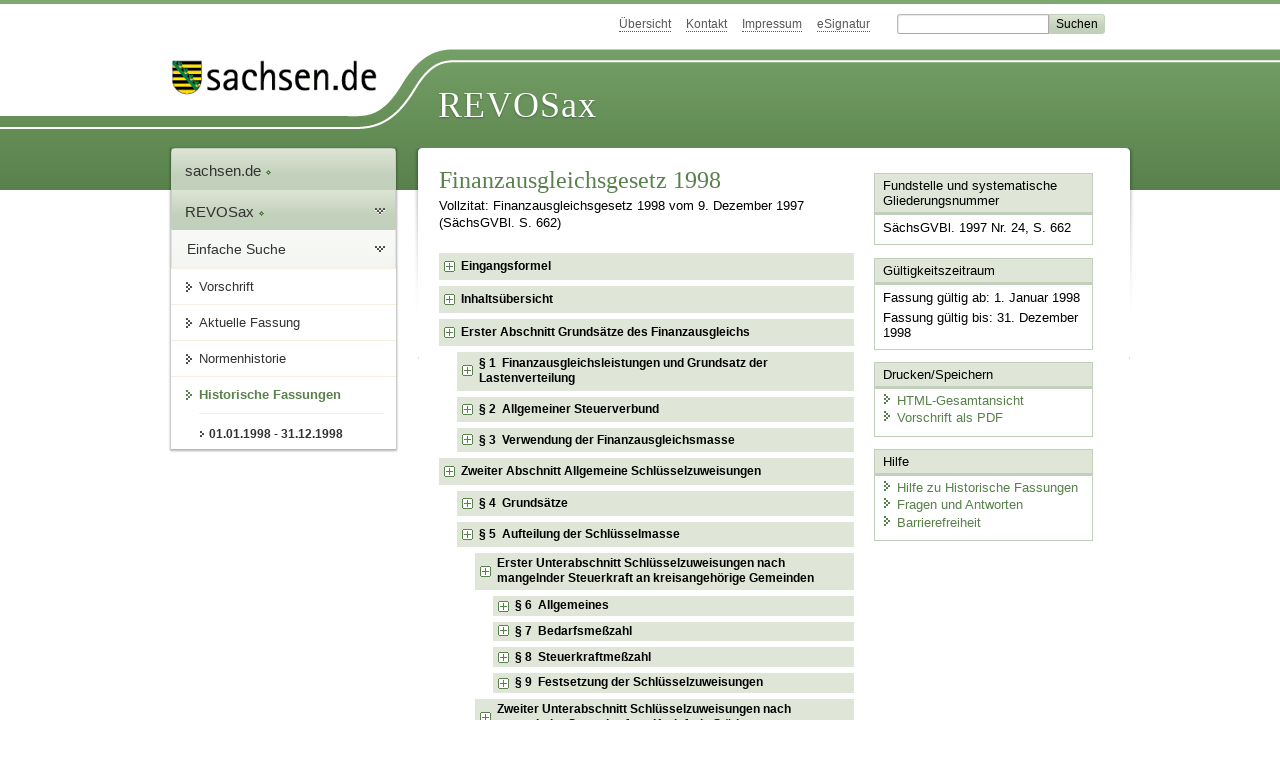

--- FILE ---
content_type: text/html; charset=utf-8
request_url: https://www.revosax.sachsen.de/vorschrift/10021
body_size: 115280
content:
<!DOCTYPE html>
<html lang='de-DE'>
<head>
<meta content='text/html; charset=UTF-8' http-equiv='Content-Type'>
<meta content='width=device-width,initial-scale=1' name='viewport'>
<meta content='index, follow' name='robots'>
<meta content='revosax' name='search-topic'>
<meta content='Sächsisches Landesrecht Gesetz: Gesetz über einen Finanzausgleich mit den Gemeinden und Landkreisen 1998
im Freistaat Sachsen

' name='description'>
<meta content='Sächsisches Landesrecht;revosax;Gesetz;' name='keywords'>
<link href='http://www.revosax.sachsen.de/vorschrift/10021-Finanzausgleichsgesetz-1998' rel='canonical'>
<title>
REVOSax Landesrecht Sachsen
- Finanzausgleichsgesetz 1998 – FAG 1998

</title>
<link rel="stylesheet" href="/assets/application-1b03628bb5c0c0af5ae90c18abd45ffac3b08144af9515147207d1f3f94a3b8f.css" media="all" data-turbo-track="reload" />
<script src="/assets/application-00f47d86f5c8b8222b18e9bce3b3f1026aae7fc61530389503247482fcf067d4.js" data-turbo-track="reload" defer="defer"></script>
<script>
//<![CDATA[
var ROOT_PATH='/'
//]]>
</script>
<meta name="csrf-param" content="authenticity_token" />
<meta name="csrf-token" content="moL4vebDNcI3rbinIvppeZdaoimBthp3IpEjvOYpNbTKwPR0YmAJU1-n50jYGn1wyERSapjOR0wFKUhMY45jGQ" />
<link rel="icon" type="image/x-icon" href="/assets/favicon-95cf5c6a8e4868b6f9647ec54ba862e534f215d2fadc25a1350e1819a4a908de.ico" />
</head>
<body id='portal'>
<div data-controller='revosax-init' id='wrapper'>
<ol class='jump'>
<li><a tabindex="9" href="#navigation">Navigation</a></li>
<li><a tabindex="10" href="#content">Inhalt</a></li>
</ol>
<a id='top'></a>
<div id='header'>
<div id='metanav'>
<ul>
<li><a tabindex="11" href="/">Übersicht</a></li>
<li><a tabindex="12" href="/kontakt">Kontakt</a></li>
<li><a tabindex="13" href="/impressum">Impressum</a></li>
<li><a tabindex="14" href="https://www.esv.sachsen.de/">eSignatur</a></li>
<li class='search'>
<form action='https://search.sachsen.de/web/search' id='formBasicQueryHead' method='get' name='formBasicQueryHead'>
<input id='myTerm' name='searchTerm' tabindex='15' title='Suche auf sachsen.de' type='text'>
<input id='submitHead' name='send' tabindex='16' type='submit' value='Suchen'>
</form>
</li>
</ul>
</div>
<div id='head2'>
<img alt="Logo Sachsen" title="Logo Sachsen" src="/assets/symbole/logo_sachsen_print-361893d95bc781bfe3449afb11900ec2240e8497c0ce370ba9be0c0d224cdf63.png" />
<h2>Revosax</h2>
<div class='fixfloat'></div>
</div>
<div id='head'>
<div id='headL'><a href="https://www.sachsen.de"><img alt="Verweis zu sachsen.de" title="Verweis zu sachsen.de" tabindex="17" src="/assets/symbole/logo_sachsen-e7121e9d9f7333c5eb2bf4929358464cbd080b16abab0cb644640884b7000712.gif" /></a></div>
<span><a tabindex="18" href="/">REVOSax</a></span>
</div>
</div>
<div class='only_print' id='header_print'>
REVOSax - Recht und Vorschriftenverwaltung Sachsen
</div>

<div id='contentarea'>
<div id='navi'>
<h2 id='navigation'>
<a name='navigation'>Navigation</a>
</h2>
<div class='breadcrumbs'>
<ul>
<li><a tabindex="1" href="http://www.sachsen.de"><img width="16" height="12" alt="" src="/assets/symbole/gruen3/vanstrich-cd1175434e9e92f22933fc38eb45f29bde7169ac3eadf84bd501f30ed641a641.gif" />sachsen.de <img width="7" height="12" alt="[Portal]" src="/assets/symbole/gruen3/portal-773db472f1b1985a50d9717008353031127076a8a9811fd346e7e51e20c6d2ec.gif" /></a></li>
<li><a tabindex="2" href="/"><img width="16" height="12" alt="" src="/assets/symbole/gruen3/vanstrich-cd1175434e9e92f22933fc38eb45f29bde7169ac3eadf84bd501f30ed641a641.gif" />REVOSax <img width="7" height="12" alt="[Portal]" src="/assets/symbole/gruen3/portal-773db472f1b1985a50d9717008353031127076a8a9811fd346e7e51e20c6d2ec.gif" /></a></li>
</ul>
</div>
<div class='menu show-historic'>
<h3>
<a tabindex="3" href="/"><img width="16" height="12" alt="" src="/assets/symbole/gruen3/vanstrich-cd1175434e9e92f22933fc38eb45f29bde7169ac3eadf84bd501f30ed641a641.gif" />Einfache Suche</a>
</h3>
<ul>
<li><a class="law_version_link" tabindex="4" href="/vorschrift/10021.1"><img width="16" height="12" alt="" src="/assets/symbole/gruen3/vanstrich-cd1175434e9e92f22933fc38eb45f29bde7169ac3eadf84bd501f30ed641a641.gif" />Vorschrift</a></li>
<li><a class="law_version_link" tabindex="5" href="/vorschrift/10021-Finanzausgleichsgesetz-1998"><img width="16" height="12" alt="" src="/assets/symbole/gruen3/vanstrich-cd1175434e9e92f22933fc38eb45f29bde7169ac3eadf84bd501f30ed641a641.gif" />Aktuelle Fassung</a></li>
<li><a tabindex="6" href="/law_versions/31671/impacts"><img width="16" height="12" alt="" src="/assets/symbole/gruen3/vanstrich-cd1175434e9e92f22933fc38eb45f29bde7169ac3eadf84bd501f30ed641a641.gif" />Normenhistorie</a></li>
<li class='linkactive' id='historic'>
<a tabindex="7" href="#"><img width="16" height="12" alt="" src="/assets/symbole/gruen3/vanstrich-cd1175434e9e92f22933fc38eb45f29bde7169ac3eadf84bd501f30ed641a641.gif" />Historische Fassungen</a>
<ul>
<li>
<a class="law_version_link linkactive" tabindex="8" href="/vorschrift/10021.1"><img width="16" height="12" alt="" src="/assets/symbole/gruen3/vanstrich-cd1175434e9e92f22933fc38eb45f29bde7169ac3eadf84bd501f30ed641a641.gif" />01.01.1998 - 31.12.1998</a>
</li>
</ul>
</li>
</ul>
</div>


</div>
<div class='content-wrapper'>

<div class='' id='content'>

<div class='law_show' data-controller='law-version'>
<h1 class="mbottom_s_i">Finanzausgleichsgesetz 1998</h1><p>Vollzitat: Finanzausgleichsgesetz 1998 vom  9.&nbsp;Dezember&nbsp;1997 (SächsGVBl. S.&nbsp;662)</p>
<article class="wide" id="lesetext" data-bundesgesetze="inline">   
      <header data-anchor="1000" data-level="1" data-link="ef" id="ef" title="Eingangsformel">      
        <h3 class="centre">Gesetz<br>        
        über einen Finanzausgleich mit den Gemeinden und Landkreisen 1998 im Freistaat Sachsen 
            <br>
        Finanzausgleichsgesetz 1998 – FAG 1998) 
              </h3>        
        <p class="centre"> <b>Vom 9. Dezember 1997</b> </p>        
        <p style="text-align: left;">Der Sächsische Landtag hat am 9. Dezember 1997 folgendes Gesetz beschlossen:       
        </p>   
      </header>   
      <nav data-anchor="1" data-level="1" data-link="iu" id="iu" title="Inhaltsübersicht">      
        <h4 class="gauche">Inhaltsübersicht</h4>        
        <p class="td_paragraph_last_0" style="text-align:center"> <b> Erster Abschnitt 
            <br> Grundsätze des Finanzausgleichs </b>            
        </p>      
        <dl class="cf">         
          <dt class="td_paragraph_1">§   1           
          </dt>         
          <dd class="td_paragraph_last_1">Finanzausgleichsleistungen und Grundsatz der Lastenverteilung           
          </dd>         
          <dt class="td_paragraph_1">§   2           
          </dt>         
          <dd class="td_paragraph_last_1">Allgemeiner Steuerverbund           
          </dd>         
          <dt class="td_paragraph_1">§   3           
          </dt>         
          <dd class="td_paragraph_last_1">Verwendung der Finanzausgleichsmasse           
          </dd>      
        </dl>      
        <p class="td_paragraph_last_0" style="text-align:center"> <b> Zweiter Abschnitt 
            <br> Allgemeine Schlüsselzuweisungen </b>            
        </p>      
        <dl class="cf">         
          <dt class="td_paragraph_1">§   4           
          </dt>         
          <dd class="td_paragraph_last_1">Grundsätze           
          </dd>         
          <dt class="td_paragraph_1">§   5           
          </dt>         
          <dd class="td_paragraph_last_1">Aufteilung der Schlüsselmasse           
          </dd>      
        </dl>      
        <p class="td_paragraph_last_0" style="text-align:center"> <b> Erster Unterabschnitt 
            <br> Schlüsselzuweisungen nach mangelnder Steuerkraft an kreisangehörige Gemeinden </b>            
        </p>      
        <dl class="cf">         
          <dt class="td_paragraph_1">§   6           
          </dt>         
          <dd class="td_paragraph_last_1">Allgemeines           
          </dd>         
          <dt class="td_paragraph_1">§   7           
          </dt>         
          <dd class="td_paragraph_last_1">Bedarfsmeßzahl           
          </dd>         
          <dt class="td_paragraph_1">§   8           
          </dt>         
          <dd class="td_paragraph_last_1">Steuerkraftmeßzahl           
          </dd>         
          <dt class="td_paragraph_1">§   9           
          </dt>         
          <dd class="td_paragraph_last_1">Festsetzung der Schlüsselzuweisungen           
          </dd>      
        </dl>      
        <p class="td_paragraph_last_0" style="text-align:center"> <b> Zweiter Unterabschnitt 
            <br> Schlüsselzuweisungen nach mangelnder Steuerkraft an Kreisfreie Städte </b>            
        </p>      
        <dl class="cf">         
          <dt class="td_paragraph_1">§ 10           
          </dt>         
          <dd class="td_paragraph_last_1">Schlüsselzuweisungen nach mangelnder Steuerkraft an Kreisfreie Städte           
          </dd>      
        </dl>      
        <p class="td_paragraph_last_0" style="text-align:center"> <b> Dritter Unterabschnitt 
            <br> Schlüsselzuweisungen nach mangelnder Umlagekraft anLandkreise </b>            
        </p>      
        <dl class="cf">         
          <dt class="td_paragraph_1">§ 11           
          </dt>         
          <dd class="td_paragraph_last_1">Allgemeines           
          </dd>         
          <dt class="td_paragraph_1">§ 12           
          </dt>         
          <dd class="td_paragraph_last_1">Bedarfsmeßzahl           
          </dd>         
          <dt class="td_paragraph_1">§ 13           
          </dt>         
          <dd class="td_paragraph_last_1">Umlagekraftmeßzahl           
          </dd>         
          <dt class="td_paragraph_1">§ 14           
          </dt>         
          <dd class="td_paragraph_last_1">Festsetzung der Schlüsselzuweisungen           
          </dd>      
        </dl>      
        <p class="td_paragraph_last_0" style="text-align:center"> <b> Dritter Abschnitt 
            <br> Zweckgebundene investive Schlüsselzuweisungen </b>            
        </p>      
        <dl class="cf">         
          <dt class="td_paragraph_1">§ 15           
          </dt>         
          <dd class="td_paragraph_last_1">Zweckgebundene investive Schlüsselzuweisungen           
          </dd>      
        </dl>      
        <p class="td_paragraph_last_0" style="text-align:center"> <b> Vierter Abschnitt 
            <br> Ausgleich von Sonderlasten </b>            
        </p>      
        <dl class="cf">         
          <dt class="td_paragraph_1">§ 16           
          </dt>         
          <dd class="td_paragraph_last_1">Ausgleich von Sonderlasten           
          </dd>      
        </dl>      
        <p class="td_paragraph_last_0" style="text-align:center"> <b> Erster Unterabschnitt 
            <br> Straßenlastenausgleich </b>            
        </p>      
        <dl class="cf">         
          <dt class="td_paragraph_1">§ 17           
          </dt>         
          <dd class="td_paragraph_last_1">Zuweisungen für Kreisstraßen           
          </dd>         
          <dt class="td_paragraph_1">§ 18           
          </dt>         
          <dd class="td_paragraph_last_1">Zuweisungen für Ortsdurchfahrten von Bundesstraßen und Staats- oder Kreisstraßen           
          </dd>         
          <dt class="td_paragraph_1">§ 19           
          </dt>         
          <dd class="td_paragraph_last_1">Zuweisungen für Gemeindestraßen           
          </dd>      
        </dl>      
        <p class="td_paragraph_last_0" style="text-align:center"> <b> Zweiter Unterabschnitt 
            <br> Kulturlastenausgleich </b>            
        </p>      
        <dl class="cf">         
          <dt class="td_paragraph_1">§ 20           
          </dt>         
          <dd class="td_paragraph_last_1">Kulturlastenausgleich           
          </dd>      
        </dl>      
        <p class="td_paragraph_last_0" style="text-align:center"> <b> Fünfter Abschnitt 
            <br> Bedarfszuweisungen </b>            
        </p>      
        <dl class="cf">         
          <dt class="td_paragraph_1">§ 21           
          </dt>         
          <dd class="td_paragraph_last_1">Zuweisungen zum Ausgleich besonderen Bedarfs           
          </dd>      
        </dl>      
        <p class="td_paragraph_last_0" style="text-align:center"> <b> Sechster Abschnitt 
            <br> Zweckzuweisungen zur Förderung von kommunalen Investitionen </b>            
        </p>      
        <dl class="cf">         
          <dt class="td_paragraph_1">§ 22           
          </dt>         
          <dd class="td_paragraph_last_1">Zweckzuweisungen zur Förderung des Straßenbaus           
          </dd>         
          <dt class="td_paragraph_1">§ 23           
          </dt>         
          <dd class="td_paragraph_last_1">Zweckzuweisungen zur Förderung von kommunalen Investitionen           
          </dd>      
        </dl>      
        <p class="td_paragraph_last_0" style="text-align:center"> <b> Siebenter Abschnitt 
            <br> Interkommunaler Finanzausgleich </b>            
        </p>      
        <dl class="cf">         
          <dt class="td_paragraph_1">§ 24           
          </dt>         
          <dd class="td_paragraph_last_1">Grundsätze           
          </dd>         
          <dt class="td_paragraph_1">§ 25           
          </dt>         
          <dd class="td_paragraph_last_1">Kreisumlage           
          </dd>         
          <dt class="td_paragraph_1">§ 26           
          </dt>         
          <dd class="td_paragraph_last_1">Kulturumlage           
          </dd>         
          <dt class="td_paragraph_1">§ 27           
          </dt>         
          <dd class="td_paragraph_last_1">Landeswohlfahrtsumlage           
          </dd>      
        </dl>      
        <p class="td_paragraph_last_0" style="text-align:center"> <b> Achter Abschnitt 
            <br> Schuldendienst für kommunale Altschulden auf gesellschaftliche Einrichtungen </b>            
        </p>      
        <dl class="cf">         
          <dt class="td_paragraph_1">§ 28           
          </dt>         
          <dd class="td_paragraph_last_1">Schuldendienst für kommunale Altschulden auf gesellschaftliche Einrichtungen           
          </dd>      
        </dl>      
        <p class="td_paragraph_last_0" style="text-align:center"> <b> Neunter Abschnitt 
            <br> Gemeinsame Vorschriften, Verfahren und Inkrafttreten </b>            
        </p>      
        <dl class="cf">         
          <dt class="td_paragraph_1">§ 29           
          </dt>         
          <dd class="td_paragraph_last_1">Einwohnerzahl           
          </dd>         
          <dt class="td_paragraph_1">§ 30           
          </dt>         
          <dd class="td_paragraph_last_1">Berechnung, Festsetzung und Auszahlung           
          </dd>         
          <dt class="td_paragraph_1">§ 31           
          </dt>         
          <dd class="td_paragraph_last_1">Durchführungsvorschriften           
          </dd>         
          <dt class="td_paragraph_1">§ 32           
          </dt>         
          <dd class="td_paragraph_last_1">Mitwirkungspflichten           
          </dd>         
          <dt class="td_paragraph_1">§ 33           
          </dt>         
          <dd class="td_paragraph_last_1">Beirat           
          </dd>         
          <dt class="td_paragraph_1">§ 34           
          </dt>         
          <dd class="td_paragraph_last_1">Inkrafttreten           
          </dd>      
        </dl>   
      </nav>   
      <div class="sections">      
        <section data-anchor="2" data-level="1" data-link="abs_I" id="abs_I" title="Erster Abschnitt Grundsätze des Finanzausgleichs">         
          <h4 class="centre"> Erster Abschnitt 
              <br> Grundsätze des Finanzausgleichs </h4>      
        </section>      
        <section data-anchor="3" data-level="2" data-link="p1" id="p1" title="§ 1  Finanzausgleichsleistungen und Grundsatz der Lastenverteilung">         
          <h4 class="centre"> § 1 
              <br> Finanzausgleichsleistungen und Grundsatz der Lastenverteilung </h4>        
          <p style="text-align: left;">(1) Die kreisangehörigen Gemeinden, Kreisfreien Städte und Landkreise tragen alle Verwaltungs- und Zweckausgaben, die durch die Erfüllung ihrer eigenen sowie der ihnen übertragenen Aufgaben entstehen, soweit nicht durch dieses oder andere Gesetze eine abweichende Regelung getroffen ist.       
          </p>      
          <p style="text-align: left;">(2) Die kreisangehörigen Gemeinden, Kreisfreien Städte und Landkreise erhalten in Ergänzung ihrer eigenen Einnahmen und zur Erfüllung ihrer eigenen Aufgaben sowie der ihnen übertragenen Pflichtaufgaben zur Erfüllung nach Weisung nach Maßgabe dieses Gesetzes allgemeine und zweckgebundene Zuweisungen.       
          </p>      
          <p style="text-align: left;">(3) Kreisangehörige Gemeinden, Kreisfreie Städte und Landkreise erhalten außerdem Zuweisungen und projektgebundene Fördermittel außerhalb der kommunalen Finanzausgleichsmasse aufgrund besonderer Gesetze und nach Maßgabe des Staatshaushaltsplanes. Diese werden durch dieses Gesetz nicht berührt.       
          </p>      
        </section>      
        <section data-anchor="4" data-level="2" data-link="p2" id="p2" title="§ 2  Allgemeiner Steuerverbund">         
          <h4 class="centre"> § 2 
              <br> Allgemeiner Steuerverbund </h4>        
          <p style="text-align: left;">(1) Der Freistaat stellt den kreisangehörigen Gemeinden, Kreisfreien Städten und Landkreisen zur Erfüllung ihrer Aufgaben Finanzzuweisungen zur Verfügung, deren Höhe durch folgenden Grundsatz bestimmt wird: Die Entwicklung der Gesamteinnahmen der sächsischen Kommunen aus Steuern sowie den Zuweisungen aus dem kommunalen Finanzausgleich soll sich gleichmäßig zur Entwicklung der dem Freistaat verbleibenden Finanzmasse aus Steuern sowie dem Länderfinanzausgleich einschließlich Bundesergänzungszuweisungen, abzüglich der den Kommunen zufließenden Finanzmasse im kommunalen Finanzausgleich, also zu seinen Gesamteinnahmen netto gestalten (Gleichmäßigkeitsgrundsatz).       
          </p>      
          <p style="text-align: left;">(2) Der Freistaat stellt den kreisangehörigen Gemeinden, Kreisfreien Städten und Landkreisen zur Erfüllung ihrer Aufgaben als Finanzzuweisungen zur Verfügung:       
          </p>      
          <dl class="cf">            
            <dt class="td_1">1.           
            </dt>            
            <dd class="td_last_1">26,86025 vom Hundert seiner Anteile am Aufkommen der Einkommensteuer, der Körperschaftsteuer und der Umsatzsteuer (Gemeinschaftsteuern),           
            </dd>            
            <dt class="td_1">2.           
            </dt>            
            <dd class="td_last_1">26,86025 vom Hundert des Aufkommens der Landessteuern und des Aufkommens aus dem Landesanteil der Gewerbesteuerumlage.           
            </dd>         
          </dl>        
          <p style="text-align: left;">(3) Die Steuereinnahmen nach Absatz 2 Nr. 1 sind um den Betrag zu erhöhen oder zu ermäßigen, den der Freistaat im gleichen Zeitraum im Finanzausgleich unter den Ländern (Länderfinanzausgleich) einschließlich der Bundesergänzungszuweisungen erhält oder zu entrichten hat. Der Ausgleich nach dem Ergebnis des Haushaltsjahres ist spätestens im übernächsten Haushaltsjahr vorzunehmen.       
          </p>      
          <p style="text-align: left;">(4) Die Finanzausgleichsmasse in 1998 beträgt 5 819 440 000 DM. Darin sind enthalten:       
          </p>      
          <dl class="cf">            
            <dt class="td_1">1.           
            </dt>            
            <dd class="td_last_1">die Aufstockung der Finanzausgleichsmasse aus dem Staatshaushalt um 118 000 000 DM und           
            </dd>            
            <dt class="td_1">2.           
            </dt>            
            <dd class="td_last_1">ein Minderungsbetrag aus dem Ist-Ergebnis des Haushaltsjahres 1996 in Höhe von 96 345 000 DM.           
            </dd>         
          </dl>      
        </section>      
        <section data-anchor="5" data-level="2" data-link="p3" id="p3" title="§ 3  Verwendung der Finanzausgleichsmasse">         
          <h4 class="centre"> § 3 
              <br> Verwendung der Finanzausgleichsmasse </h4>        
          <p style="text-align: left;">(1) Die Finanzausgleichsmasse wird nach Maßgabe dieses Gesetzes insbesondere verwendet für       
          </p>      
          <dl class="cf">            
            <dt class="td_1">1.           
            </dt>            
            <dd class="td_last_1">Allgemeine Schlüsselzuweisungen (§§ 4 bis 14),           
            </dd>            
            <dt class="td_1">2.           
            </dt>            
            <dd class="td_last_1">Zweckgebundene investive Schlüsselzuweisungen (§ 15),           
            </dd>            
            <dt class="td_1">3.           
            </dt>            
            <dd class="td_last_1">Zuweisungen zum Ausgleich von Sonderlasten (§§ 16 bis 20),           
            </dd>            
            <dt class="td_1">4.           
            </dt>            
            <dd class="td_last_1">Zuweisungen zum Ausgleich besonderen Bedarfs (§ 21) und           
            </dd>            
            <dt class="td_1">5.           
            </dt>            
            <dd class="td_last_1">Zweckzuweisungen zur Förderung des Straßenbaus (§ 22),           
            </dd>            
            <dt class="td_1">6.           
            </dt>            
            <dd class="td_last_1">Zweckzuweisungen zur Förderung von kommunalen Investitionen (§ 23) und           
            </dd>            
            <dt class="td_1">7.           
            </dt>            
            <dd class="td_last_1">den Schuldendienst für kommunale Altschulden auf gesellschaftliche Einrichtungen (§ 28).           
            </dd>         
          </dl>        
          <p style="text-align: left;">(2) Das Staatsministerium der Finanzen rechnet die Verwendung der Finanzausgleichsmasse jährlich gesondert ab. Mehr- oder Minderzuweisungen bei den Verwendungsbereichen nach Absatz 1 Nr. 1 und 2 werden über die Zuweisungen zum Ausgleich besonderen Bedarfs nach § 21 verrechnet.       
          </p>      
        </section>      
        <section data-anchor="6" data-level="1" data-link="abs_II" id="abs_II" title="Zweiter Abschnitt Allgemeine Schlüsselzuweisungen">         
          <h4 class="centre"> Zweiter Abschnitt 
              <br> Allgemeine Schlüsselzuweisungen </h4>      
        </section>      
        <section data-anchor="7" data-level="2" data-link="p4" id="p4" title="§ 4  Grundsätze">         
          <h4 class="centre"> § 4 
              <br> Grundsätze </h4>        
          <p style="text-align: left;">(1) Kreisangehörige Gemeinden, Kreisfreie Städte und Landkreise erhalten Allgemeine Schlüsselzuweisungen in Höhe von 4 828 507 000 DM zur Ergänzung ihrer eigenen Einnahmen.       
          </p>      
          <p style="text-align: left;">(2) Allgemeine Schlüsselzuweisungen an die kreisangehörigen Gemeinden, Kreisfreien Städte und Landkreise sind Schlüsselzuweisungen nach mangelnder Steuer- und Umlagekraft. Sie dienen der Deckung des allgemeinen Finanzbedarfes. Mit den Allgemeinen Schlüsselzuweisungen sind alle Lasten ausgeglichen, soweit nichts anderes bestimmt ist.       
          </p>      
        </section>      
        <section data-anchor="8" data-level="2" data-link="p5" id="p5" title="§ 5  Aufteilung der Schlüsselmasse">         
          <h4 class="centre"> § 5 
              <br> Aufteilung der Schlüsselmasse </h4>        
          <p style="text-align: left;">(1) Die für Allgemeine Schlüsselzuweisungen zur Verfügung stehende Schlüsselmasse wird wie folgt aufgeteilt:       
          </p>      
          <table class="randlos">          
            <caption>Aufteilung Schlüsselmasse
            </caption>            
            <thead>            
              <tr>              
                <th scope="col" style="vertical-align:top;">Lfd. Nr.             
                </th>              
                <th scope="col" style="vertical-align:top;">Gegenstand             
                </th>              
                <th scope="col" style="text-align:right;vertical-align:bottom;">Betrag             
                </th>            
              </tr>          
            </thead>          
            <tr>            
              <td style="vertical-align:top;">1.</td>            
              <td style="vertical-align:top;"> Schlüsselzuweisungen an kreisangehörige Gemeinden 
                <br> (§§ 6 bis 9) </td>            
              <td style="text-align:right;vertical-align:bottom;">1 587 473 000 DM,</td>          
            </tr>          
            <tr>            
              <td style="vertical-align:top;">2.</td>            
              <td style="vertical-align:top;">Schlüsselzuweisungen an Kreisfreie Städte (§ 10)</td>            
              <td style="text-align:right;vertical-align:bottom;">2 094 347 000 DM,</td>          
            </tr>          
            <tr>            
              <td style="vertical-align:top;">3.</td>            
              <td style="vertical-align:top;">Schlüsselzuweisungen an Landkreise (§§ 11 bis 14)</td>            
              <td style="text-align:right;vertical-align:bottom;">1 146 687 000 DM.</td>          
            </tr>        
          </table>        
          <p style="text-align: left;"> (2) Kommunale Träger der Selbstverwaltung, die aufgrund ihres hohen Steueraufkommens keine oder die nachfolgenden Beträge unterschreitende Allgemeine Schlüsselzuweisungen je Einwohner bekommen, erhalten zum Ausgleich einer Mehrbelastung für übertragene Aufgaben nach          
            <a href="/Text.link?stid=4044&amp;jabs=a85" title="Sächsische Verfassung">Artikel 85 Abs. 2 der Verfassung des Freistaates Sachsen</a> Zuweisungen in einer Höhe, die folgende Mindestausstattung je Einwohner gewährleistet:       
          </p>      
          <table class="randlos">          
            <caption>Zuweisungen
            </caption>            
            <thead>            
              <tr>              
                <th scope="col" style="vertical-align:top;">Lfd. Nr.             
                </th>              
                <th scope="col" style="vertical-align:top;">Gegenstand             
                </th>              
                <th scope="col" style="text-align:right;vertical-align:top;">Betrag             
                </th>            
              </tr>          
            </thead>          
            <tr>            
              <td style="vertical-align:top;">1.</td>            
              <td style="vertical-align:top;">kreisangehörige Gemeinden</td>            
              <td style="text-align:right;vertical-align:top;">12 DM,</td>          
            </tr>          
            <tr>            
              <td style="vertical-align:top;">2.</td>            
              <td style="vertical-align:top;">Kreisfreie Städte</td>            
              <td style="text-align:right;vertical-align:top;">42 DM,</td>          
            </tr>          
            <tr>            
              <td style="vertical-align:top;">3.</td>            
              <td style="vertical-align:top;">Landkreise</td>            
              <td style="text-align:right;vertical-align:top;">30 DM.</td>          
            </tr>        
          </table>        
          <p style="text-align: left;">Diese Mindestausstattung wird aus den Mitteln für die Bedarfszuweisungen nach § 21 Nr. 6 zur Verfügung gestellt.       
          </p>      
          <p style="text-align: left;">(3) Die Schlüsselzuweisungen sind auf volle Deutsche Mark zu runden.       
          </p>      
        </section>      
        <section data-anchor="9" data-level="3" data-link="x9" id="x9" title="Erster Unterabschnitt Schlüsselzuweisungen nach mangelnder Steuerkraft an kreisangehörige Gemeinden">         
          <h4 class="centre"> Erster Unterabschnitt 
              <br> Schlüsselzuweisungen nach mangelnder Steuerkraft an kreisangehörige Gemeinden </h4>      
        </section>      
        <section data-anchor="10" data-level="4" data-link="p6" id="p6" title="§ 6  Allgemeines">         
          <h4 class="centre"> § 6 
              <br> Allgemeines </h4>        
          <p style="text-align: left;">(1) Die Höhe der Schlüsselzuweisungen an kreisangehörige Gemeinden bemißt sich für die einzelnen Gemeinden nach ihrer Steuerkraft und ihrem auf den Einwohner und den Schüler bezogenen durchschnittlichen Finanzbedarf, ausgedrückt durch die Bedarfsmeßzahl.       
          </p>      
          <p style="text-align: left;">(2) Die Schlüsselzuweisung wird auf der Grundlage der Bedarfsmeßzahl (§ 7) und der Steuerkraftmeßzahl (§ 8) nach Maßgabe des § 9 ermittelt.       
          </p>      
        </section>      
        <section data-anchor="11" data-level="4" data-link="p7" id="p7" title="§ 7  Bedarfsmeßzahl">         
          <h4 class="centre"> § 7 
              <br> Bedarfsmeßzahl </h4>        
          <p style="text-align: left;">(1) Die Bedarfsmeßzahl einer kreisangehörigen Gemeinde wird berechnet, indem der Gesamtansatz (Absatz 2) mit dem Grundbetrag (Absatz 5) vervielfältigt wird.       
          </p>      
          <p style="text-align: left;">(2) Der Gesamtansatz wird aus dem Hauptansatz (Absatz 3) und dem Schüleransatz (Absatz 4) gebildet.       
          </p>      
          <p style="text-align: left;">(3) Der Hauptansatz einer Gemeinde wird nach dem für ihre Einwohnerzahl (§ 29) zutreffenden Vomhundertsatz gemäß Anlage 1 (Hauptansatzstaffelung) bestimmt. Die Vomhundertsätze sind unter Berücksichtigung des durchschnittlichen Finanzbedarfes in den Größenklassen der Gemeinden zu bilden. Große Kreisstädte erhalten zusätzlich zu dem für sie zutreffenden Vomhundertsatz nach Satz 1       
          </p>      
          <table class="randlos">          
            <caption>Vomhundertsatz
            </caption>            
            <thead>            
              <tr>              
                <th scope="col" style="vertical-align:top;">Lfd. Nr.             
                </th>              
                <th scope="col" style="vertical-align:top;">Einwohnerzahl             
                </th>              
                <th scope="col" style="text-align:right;vertical-align:top;">Satz             
                </th>            
              </tr>          
            </thead>          
            <tr>            
              <td style="vertical-align:top;">1.</td>            
              <td style="vertical-align:top;">bei einer Einwohnerzahl ab 20 000</td>            
              <td style="text-align:right;vertical-align:top;">1,0 vom Hundert,</td>          
            </tr>          
            <tr>            
              <td style="vertical-align:top;">2.</td>            
              <td style="vertical-align:top;">bei einer Einwohnerzahl unter 20 000</td>            
              <td style="text-align:right;vertical-align:top;">0,5 vom Hundert </td>          
            </tr>        
          </table>        
          <p>zum Ausgleich ihres zusätzlichen Finanzbedarfs.       
          </p>      
          <p style="text-align: left;">(4) Der Schüleransatz wird den Gemeinden nach einem Vomhundertsatz für jeden Schüler an Schulen gewährt, deren Träger sie zu Beginn des Haushaltsjahres sind. Schulzweckverbände haben die Schülerzahl auf ihre Mitglieder nach einem von ihnen zu bestimmenden Schlüssel aufzuteilen. Der Ermittlung des Schüleransatzes wird die amtliche Schulstatistik des Schuljahres 1997/98 für die allgemeinbildenden und berufsbildenden Schulen sowie für die Förderschulen und Schulen des zweiten Bildungsweges zugrunde gelegt.       
          </p>      
          <p style="text-align: left;">Als Schülerzahlen werden angesetzt die Schüler bei den       
          </p>      
          <table class="randlos">          
            <caption>Schülerzahlen 1
            </caption>            
            <colgroup>        
            <col style="width: 260px;">        
            <col style="width: 140px;">        
            </colgroup>          
            <thead>            
              <tr>              
                <th scope="col" style="vertical-align:top;">Schulart             
                </th>              
                <th scope="col" style="text-align:right;vertical-align:bottom;">Satz             
                </th>            
              </tr>          
            </thead>          
            <tr>            
              <td style="vertical-align:top;">Grundschulen</td>            
              <td style="text-align:right;vertical-align:bottom;">mit 100 vom Hundert,</td>          
            </tr>          
            <tr>            
              <td style="vertical-align:top;">Mittelschulen</td>            
              <td style="text-align:right;vertical-align:bottom;">mit 100 vom Hundert,</td>          
            </tr>          
            <tr>            
              <td style="vertical-align:top;">Gymnasien</td>            
              <td style="text-align:right;vertical-align:bottom;">mit   88 vom Hundert,</td>          
            </tr>          
            <tr>            
              <td style="vertical-align:top;"> Berufsschulen, Berufsfachschulen, Fachschulen, 
                <br> Fachoberschulen, berufliche Gymnasien (Vollzeit) </td>            
              <td style="text-align:right;vertical-align:bottom;">mit 138 vom Hundert,</td>          
            </tr>          
            <tr>            
              <td style="vertical-align:top;">Berufsbildende Schulen für Behinderte</td>            
              <td style="text-align:right;vertical-align:bottom;">mit 138 vom Hundert,</td>          
            </tr>          
            <tr>            
              <td style="vertical-align:top;">Berufsschulen, Fachoberschulen und Fachschulen (Teilzeit)</td>            
              <td style="text-align:right;vertical-align:bottom;">mit   62 vom Hundert,</td>          
            </tr>          
            <tr>            
              <td style="vertical-align:top;">Schulen für Lernbehinderte</td>            
              <td style="text-align:right;vertical-align:bottom;">mit 181 vom Hundert,</td>          
            </tr>          
            <tr>            
              <td style="vertical-align:top;">Schulen für geistig Behinderte</td>            
              <td style="text-align:right;vertical-align:bottom;">mit 575 vom Hundert,</td>          
            </tr>          
            <tr>            
              <td style="vertical-align:top;">Schulen für Erziehungshilfen</td>            
              <td style="text-align:right;vertical-align:bottom;">mit 295 vom Hundert,</td>          
            </tr>          
            <tr>            
              <td style="vertical-align:top;">Schulen für Körperbehinderte</td>            
              <td style="text-align:right;vertical-align:bottom;">mit 590 vom Hundert,</td>          
            </tr>          
            <tr>            
              <td style="vertical-align:top;">Schulen für Blinde und Sehschwache</td>            
              <td style="text-align:right;vertical-align:bottom;">mit 704 vom Hundert,</td>          
            </tr>          
            <tr>            
              <td style="vertical-align:top;">Schulen für Gehörlose und Schwerhörige</td>            
              <td style="text-align:right;vertical-align:bottom;">mit 440 vom Hundert,</td>          
            </tr>          
            <tr>            
              <td style="vertical-align:top;">Sprachheilschulen</td>            
              <td style="text-align:right;vertical-align:bottom;">mit 253 vom Hundert,</td>          
            </tr>          
            <tr>            
              <td style="vertical-align:top;">Klinik- und Krankenhausschulen</td>            
              <td style="text-align:right;vertical-align:bottom;">mit   93 vom Hundert.</td>          
            </tr>        
          </table>        
          <p style="text-align: left;">Bei Schulen des zweiten Bildungsweges werden als Schülerzahlen angesetzt die Schüler bei den       
          </p>      
          <table class="randlos">          
            <caption>Schülerzahlen 2
            </caption>            
            <colgroup>        
            <col style="width: 260px;">        
            <col style="width: 140px;">        
            </colgroup>          
            <thead>            
              <tr>              
                <th scope="col" style="vertical-align:top;">Schulart             
                </th>              
                <th scope="col" style="text-align:right;vertical-align:bottom;">Satz             
                </th>            
              </tr>          
            </thead>          
            <tr>            
              <td style="vertical-align:top;">Abendmittelschulen (Teilzeit)</td>            
              <td style="text-align:right;vertical-align:bottom;">mit   66 vom Hundert,</td>          
            </tr>          
            <tr>            
              <td style="vertical-align:top;">Abendgymnasien (Teilzeit)</td>            
              <td style="text-align:right;vertical-align:bottom;">mit   26 vom Hundert,</td>          
            </tr>          
            <tr>            
              <td style="vertical-align:top;">Kollegien (Vollzeit)</td>            
              <td style="text-align:right;vertical-align:bottom;">mit   79 vom Hundert.</td>          
            </tr>        
          </table>        
          <p style="text-align: left;">Die Sätze 1 bis 5 gelten nicht, wenn die oberste Schulaufsichtsbehörde gemäß § 24 Abs. 3 Satz 2 des Schulgesetzes für den Freistaat Sachsen (SchulG) vom 3. Juli 1991 (SächsGVBl. S. 213) zuletzt geändert durch Gesetz vom 12. Dezember 1995 (SächsGVBl. S. 399) festgestellt hat, daß das öffentliche Bedürfnis für die Fortführung der Schule nicht mehr besteht und die Mitwirkung des Freistaates an der Unterhaltung der Schule bestandskräftig widerrufen worden ist. Die Sätze 1 bis 5 gelten auch nicht, wenn die oberste Schulaufsichtsbehörde gemäß § 24 Abs. 3 Satz 2 SchulG festgestellt hat, daß das öffentliche Bedürfnis für die Fortführung eines Teiles der Schule nicht mehr besteht und die Mitwirkung des Freistaates an der Unterhaltung dieses Teiles der Schule bestandskräftig widerrufen worden ist.       
          </p>      
          <p style="text-align: left;">Der Schüleransatz beträgt 176 vom Hundert der Schülerzahlen nach den Sätzen 4 und 5.       
          </p>      
          <p style="text-align: left;">(5) Der Grundbetrag ist ein durch Näherung bestimmter Wert, der so festzusetzen ist, daß die Schlüsselmasse soweit wie rechnerisch möglich aufgebraucht wird. Der Grundbetrag ist auf zwei Stellen nach dem Komma festzusetzen.       
          </p>      
        </section>      
        <section data-anchor="12" data-level="4" data-link="p8" id="p8" title="§ 8  Steuerkraftmeßzahl">         
          <h4 class="centre"> § 8 
              <br> Steuerkraftmeßzahl </h4>        
          <p style="text-align: left;">(1) Die Steuerkraftmeßzahl setzt sich zusammen aus:       
          </p>      
          <dl class="cf">            
            <dt class="td_1">1.           
            </dt>            
            <dd class="td_last_1">250 vom Hundert der ermittelten Grundbeträge der Grundsteuer von den land- und forstwirtschaftlichen Betrieben (Grundsteuer A);           
            </dd>            
            <dt class="td_1">2.           
            </dt>            
            <dd class="td_last_1">330 vom Hundert der ermittelten Grundbeträge der Grundsteuer von den Grundstücken (Grundsteuer B);           
            </dd>            
            <dt class="td_1">3.           
            </dt>            
            <dd class="td_last_1">350 vom Hundert der ermittelten Grundbeträge der Gewerbesteuer, vermindert um die Gewerbesteuerumlage;           
            </dd>            
            <dt class="td_1">4.           
            </dt>            
            <dd class="td_last_1">100 vom Hundert des Ist-Betrages des Gemeindeanteils an der Einkommensteuer.           
            </dd>         
          </dl>        
          <p style="text-align: left;">(2) Der Berechnung der Grundbeträge für die Grundsteuer, die Gewerbesteuer sowie der Berechnung des Gemeindeanteils an der Einkommensteuer liegen das Ist-Aufkommen des dritten und vierten Quartals 1996 sowie des ersten und zweiten Quartals 1997 zugrunde.       
          </p>      
          <p style="text-align: left;">(3) Werden aufgrund kommunaler Zusammenarbeit in einer Verbandssatzung oder einer öffentlich-rechtlichen Vereinbarung Festlegungen über die Aufteilung des Grundsteuer- oder Gewerbesteueraufkommens getroffen, so sind diese bei der Ermittlung der Steuerkraftmeßzahl zu berücksichtigen.       
          </p>      
        </section>      
        <section data-anchor="13" data-level="4" data-link="p9" id="p9" title="§ 9  Festsetzung der Schlüsselzuweisungen">         
          <h4 class="centre"> § 9 
              <br> Festsetzung der Schlüsselzuweisungen </h4>        
          <p style="text-align: left;">Ist die Bedarfsmeßzahl (§ 7) höher als die Steuerkraftmeßzahl (§ 8), erhält die kreisangehörige Gemeinde 75 vom Hundert des Unterschiedsbetrages als Schlüsselzuweisung.       
          </p>      
        </section>      
        <section data-anchor="14" data-level="3" data-link="x14" id="x14" title="Zweiter Unterabschnitt Schlüsselzuweisungen nach mangelnder Steuerkraft an Kreisfreie Städte">         
          <h4 class="centre"> Zweiter Unterabschnitt 
              <br> Schlüsselzuweisungen nach mangelnder Steuerkraft an Kreisfreie Städte </h4>      
        </section>      
        <section data-anchor="15" data-level="4" data-link="p10" id="p10" title="§ 10  Schlüsselzuweisungen nach mangelnder Steuerkraft an Kreisfreie Städte">         
          <h4 class="centre"> § 10 
              <br> Schlüsselzuweisungen nach mangelnder Steuerkraft an Kreisfreie Städte </h4>        
          <p style="text-align: left;">(1) Die zentralörtlichen Funktionen der Kreisfreien Städte sind bei der Bemessung der Schlüsselmasse für Kreisfreie Städte nach § 5 Abs. 1 Nr. 2 berücksichtigt.       
          </p>      
          <p style="text-align: left;">(2) Die Kreisfreien Städte erhalten jährlich Schlüsselzuweisungen, die in entsprechender Anwendung der Bestimmungen für die Schlüsselzuweisungen an kreisangehörige Gemeinden berechnet und ausgezahlt werden (§ 6; § 7 Abs. 1 bis 3, Abs. 4 Satz 1 bis 6, Abs. 5; § 8 Abs. 2 und 3 und § 9). Der Schüleransatz beträgt 87 vom Hundert der Schülerzahlen nach § 7 Abs. 4 Satz 4 und 5.       
          </p>      
          <p style="text-align: left;">(3) Die Steuerkraftmeßzahl setzt sich zusammen aus:       
          </p>      
          <dl class="cf">            
            <dt class="td_1">1.           
            </dt>            
            <dd class="td_last_1">270 vom Hundert der ermittelten Grundbeträge der Grundsteuer den von land- und forstwirtschaftlichen Betrieben (Grundsteuer A);           
            </dd>            
            <dt class="td_1">2.           
            </dt>            
            <dd class="td_last_1">380 vom Hundert der ermittelten Grundbeträge der Grundsteuer von den Grundstücken (Grundsteuer B);           
            </dd>            
            <dt class="td_1">3.           
            </dt>            
            <dd class="td_last_1">420 vom Hundert der ermittelten Grundbeträge der Gewerbesteuer, vermindert um die Gewerbesteuerumlage;           
            </dd>            
            <dt class="td_1">4.           
            </dt>            
            <dd class="td_last_1">100 vom Hundert des Ist-Betrages des Gemeindeanteils an der Einkommensteuer.           
            </dd>         
          </dl>        
          <p style="text-align: left;">(4) Der Vomhundertsatz für die Berechnung des Hauptansatzes beträgt für die Städte       
          </p>      
          <table class="randlos">          
            <caption>Vomhundertsatz Städte
            </caption>            
            <thead>            
              <tr>              
                <th scope="col" style="vertical-align:top;">Lfd. Nr.             
                </th>              
                <th scope="col" style="vertical-align:top;">Stadt             
                </th>              
                <th scope="col" style="vertical-align:top;">Satz             
                </th>            
              </tr>          
            </thead>          
            <tr>            
              <td style="vertical-align:top;">1.</td>            
              <td style="vertical-align:top;">Dresden</td>            
              <td style="vertical-align:top;">130 vom Hundert,</td>          
            </tr>          
            <tr>            
              <td style="vertical-align:top;">2.</td>            
              <td style="vertical-align:top;">Leipzig</td>            
              <td style="vertical-align:top;">130 vom Hundert,</td>          
            </tr>          
            <tr>            
              <td style="vertical-align:top;">3.</td>            
              <td style="vertical-align:top;">Chemnitz</td>            
              <td style="vertical-align:top;">125 vom Hundert,</td>          
            </tr>          
            <tr>            
              <td style="vertical-align:top;">4.</td>            
              <td style="vertical-align:top;">Zwickau</td>            
              <td style="vertical-align:top;">116 vom Hundert,</td>          
            </tr>          
            <tr>            
              <td style="vertical-align:top;">5.</td>            
              <td style="vertical-align:top;">Plauen</td>            
              <td style="vertical-align:top;">105 vom Hundert,</td>          
            </tr>          
            <tr>            
              <td style="vertical-align:top;">6.</td>            
              <td style="vertical-align:top;">Görlitz</td>            
              <td style="vertical-align:top;">105 vom Hundert,</td>          
            </tr>          
            <tr>            
              <td style="vertical-align:top;">7.</td>            
              <td style="vertical-align:top;">Hoyerswerda</td>            
              <td style="vertical-align:top;">100 vom Hundert.</td>          
            </tr>        
          </table>      
        </section>      
        <section data-anchor="16" data-level="3" data-link="x16" id="x16" title="Dritter Unterabschnitt Schlüsselzuweisungen nach mangelnder Umlagekraft an Landkreise">         
          <h4 class="centre"> Dritter Unterabschnitt 
              <br> Schlüsselzuweisungen nach mangelnder Umlagekraft an Landkreise </h4>      
        </section>      
        <section data-anchor="17" data-level="4" data-link="p11" id="p11" title="§ 11  Allgemeines">         
          <h4 class="centre"> § 11 
              <br> Allgemeines </h4>        
          <p style="text-align: left;">(1) Die Höhe der Schlüsselzuweisungen an die Landkreise bemißt sich für den einzelnen Landkreis im Verhältnis zu den anderen Landkreisen nach seiner Umlagekraft und seinem auf den Einwohner (§ 29) und den Schüler (§ 7 Abs. 4) bezogenen durchschnittlichen Finanzbedarf.       
          </p>      
          <p style="text-align: left;">(2) Die Schlüsselzuweisung wird aus einer Bedarfsmeßzahl (§ 12) und einer Umlagekraftmeßzahl (§ 13) ermittelt.       
          </p>      
        </section>      
        <section data-anchor="18" data-level="4" data-link="p12" id="p12" title="§ 12  Bedarfsmeßzahl">         
          <h4 class="centre"> § 12 
              <br> Bedarfsmeßzahl </h4>        
          <p style="text-align: left;">(1) Die Bedarfsmeßzahl eines Landkreises wird berechnet, indem der Gesamtansatz (Absatz 2) mit dem Grundbetrag (Absatz 5) vervielfältigt wird.       
          </p>      
          <p style="text-align: left;">(2) Der Gesamtansatz wird aus dem Hauptansatz (Absatz 3) und dem Schüleransatz (Absatz 4) gebildet.       
          </p>      
          <p style="text-align: left;">(3) Der Hauptansatz eines Landkreises entspricht seiner Einwohnerzahl (§ 29).       
          </p>      
          <p style="text-align: left;">(4) Der Schüleransatz wird den Landkreisen gewährt, soweit sie Schulträger sind. Die Regelung in § 7 Abs. 4 Satz 1 bis 6 gilt entsprechend. Der Schüleransatz beträgt 326 vom Hundert der Schülerzahl.       
          </p>      
          <p style="text-align: left;">(5) § 7 Abs. 5 gilt entsprechend.       
          </p>      
        </section>      
        <section data-anchor="19" data-level="4" data-link="p13" id="p13" title="§ 13  Umlagekraftmeßzahl">         
          <h4 class="centre"> § 13 
              <br> Umlagekraftmeßzahl </h4>        
          <p style="text-align: left;">Die Umlagekraftmeßzahl beträgt 23,05 vom Hundert der Umlagegrundlagen der kreisangehörigen Gemeinden nach § 25 Abs. 3.       
          </p>      
        </section>      
        <section data-anchor="20" data-level="4" data-link="p14" id="p14" title="§ 14  Festsetzung der Schlüsselzuweisungen">         
          <h4 class="centre"> § 14 
              <br> Festsetzung der Schlüsselzuweisungen </h4>        
          <p style="text-align: left;">Ist die Bedarfsmeßzahl (§ 12) höher als die Umlagekraftmeßzahl (§ 13), erhält der Landkreis 75 vom Hundert des Unterschiedsbetrages als Schlüsselzuweisung.       
          </p>      
        </section>      
        <section data-anchor="21" data-level="1" data-link="abs_III" id="abs_III" title="Dritter Abschnitt Zweckgebundene investive Schlüsselzuweisungen">         
          <h4 class="centre"> Dritter Abschnitt 
              <br> Zweckgebundene investive Schlüsselzuweisungen </h4>      
        </section>      
        <section data-anchor="22" data-level="2" data-link="p15" id="p15" title="§ 15  Zweckgebundene investive Schlüsselzuweisungen">         
          <h4 class="centre"> § 15 
              <br> Zweckgebundene investive Schlüsselzuweisungen </h4>        
          <p style="text-align: left;">(1) Kreisangehörige Gemeinden, Kreisfreie Städte und Landkreise erhalten zweckgebundene investive Schlüsselzuweisungen in Höhe von 393 965 000 DM zur Ergänzung ihrer investiven Finanzmittel. Die zweckgebundenen investiven Schlüsselzuweisungen werden nach mangelnder Steuer- und Umlagekraft gezahlt und dienen der Deckung des Investitionsbedarfes für die Instandsetzung, Erneuerung und Erstellung von Einrichtungen und Anlagen der infrastrukturellen Grundversorgung.       
          </p>      
          <p style="text-align: left;">(2) Die für Zuweisungen nach Absatz 1 zur Verfügung stehende Schlüsselmasse wird wie folgt aufgeteilt:       
          </p>      
          <table class="randlos">          
            <caption>Aufteilung Schlüsselmasse
            </caption>            
            <thead>            
              <tr>              
                <th scope="col" style="vertical-align:top;">Lfd. Nr.             
                </th>              
                <th scope="col" style="vertical-align:top;">Gegenstand             
                </th>              
                <th scope="col" style="text-align:right;vertical-align:bottom;">Betrag             
                </th>            
              </tr>          
            </thead>          
            <tr>            
              <td style="vertical-align:top;">1.</td>            
              <td style="vertical-align:top;">investive Schlüsselzuweisungen an kreisangehörige Gemeinden</td>            
              <td style="text-align:right;vertical-align:bottom;">147 858 000 DM,</td>          
            </tr>          
            <tr>            
              <td style="vertical-align:top;">2.</td>            
              <td style="vertical-align:top;">investive Schlüsselzuweisungen an Kreisfreie Städte</td>            
              <td style="text-align:right;vertical-align:bottom;">181 946 000 DM,</td>          
            </tr>          
            <tr>            
              <td style="vertical-align:top;">3.</td>            
              <td style="vertical-align:top;">investive Schlüsselzuweisungen an Landkreise</td>            
              <td style="text-align:right;vertical-align:bottom;">64 161 000 DM.</td>          
            </tr>        
          </table>        
          <p style="text-align: left;">(3) Die zweckgebundenen investiven Schlüsselzuweisungen werden zusammen mit den Allgemeinen Schlüsselzuweisungen und in entsprechender Anwendung der §§ 6 bis 14 berechnet und ausgezahlt. Sie sind im Vermögenshaushalt zweckgebunden zu veranschlagen. Sie dürfen nicht zum Ausgleich des Verwaltungshaushaltes verwendet werden. Sie können auf Antrag zur außerordentlichen Tilgung von Krediten, die für Infrastrukturmaßnahmen aufgenommen worden sind, eingesetzt oder in einer Sonderrücklage zur investiven Verwendung entsprechend Absatz 1 in späteren Haushaltsjahren zweckgebunden angesammelt werden.       
          </p>      
          <p style="text-align: left;"> (4) Der Einsatz zweckgebundener investiver Schlüsselzuweisungen für Maßnahmen, die in der Finanzplanung gemäß § 80 der Gemeindeordnung für den Freistaat Sachsen (         
            <a href="/Text.link?stid=2443" title="SächsGemO">SächsGemO</a>) vom 21. April 1993 (SächsGVBl. S. 301, ber. S. 445), zuletzt geändert durch Artikel 1 des Gesetzes vom 20. Februar 1997 (SächsGVBl. S. 105), nicht enthalten sind, ist nicht zulässig. Nach Ablauf des Haushaltsjahres ist die Verwendung zweckgebundener investiver Schlüsselzuweisungen nachzuweisen.       
          </p>      
        </section>      
        <section data-anchor="23" data-level="1" data-link="x23" id="x23" title="Vierter Abschnitt Ausgleich von Sonderlasten">         
          <h4 class="centre"> Vierter Abschnitt 
              <br> Ausgleich von Sonderlasten </h4>      
        </section>      
        <section data-anchor="24" data-level="2" data-link="p16" id="p16" title="§ 16  Ausgleich von Sonderlasten">         
          <h4 class="centre"> § 16 
              <br> Ausgleich von Sonderlasten </h4>        
          <p style="text-align: left;">(1) Zum Ausgleich besonderer Belastungen gewährt der Freistaat Sachsen Zuweisungen:       
          </p>      
          <table class="randlos">          
            <caption>Zuweisungen
            </caption>            
            <thead>            
              <tr>              
                <th scope="col" style="vertical-align:top;">Lfd. Nr.             
                </th>              
                <th scope="col" style="vertical-align:top;">Gegenstand             
                </th>              
                <th scope="col" style="text-align:right;vertical-align:bottom;">Betrag             
                </th>            
              </tr>          
            </thead>          
            <tr>            
              <td style="vertical-align:top;">1.</td>            
              <td style="vertical-align:top;">den kreisangehörigen Gemeinden, Kreisfreien Städten und Landkreisen für die Straßenbaulasten (§§ 17 bis 19) in Höhe von</td>            
              <td style="text-align:right;vertical-align:bottom;">191 200 000 DM,</td>          
            </tr>          
            <tr>            
              <td style="vertical-align:top;">2.</td>            
              <td style="vertical-align:top;">den Kulturräumen für Kulturlasten (§ 20) in Höhe von</td>            
              <td style="text-align:right;vertical-align:bottom;">60 000 000 DM.</td>          
            </tr>        
          </table>        
          <p style="text-align: left;">(2) Die Zuweisungen zum Ausgleich von Sonderlasten stellen Hilfen des Freistaates zur Deckung eines besonderen Finanzbedarfes dar. Für die Zuweisungen wird kein gesonderter Verwendungsnachweis gefordert. Die Mittel nach Absatz 1 sind zweckgebunden zu verwenden.       
          </p>      
        </section>      
        <section data-anchor="25" data-level="3" data-link="x25" id="x25" title="Erster Unterabschnitt Straßenlastenausgleich">         
          <h4 class="centre"> Erster Unterabschnitt 
              <br> Straßenlastenausgleich </h4>      
        </section>      
        <section data-anchor="26" data-level="4" data-link="p17" id="p17" title="§ 17  Zuweisungen für Kreisstraßen">         
          <h4 class="centre"> § 17 
              <br> Zuweisungen für Kreisstraßen </h4>        
          <p style="text-align: left;">(1) Die Landkreise und Kreisfreien Städte erhalten für jeden Kilometer Kreisstraßen, gerundet auf eine Stelle nach dem Komma, 9 600 DM, soweit sie Träger der Baulast sind.       
          </p>      
          <p style="text-align: left;">(2) Die Landkreise als Träger der Baulast von Kreisstraßen finanzieren Ortsdurchfahrten innerhalb ihrer kreisangehörigen Städte und Gemeinden, soweit diese nicht selbst Baulastträger sind.       
          </p>      
          <p style="text-align: left;">(3) Die Zuweisungen für die Landkreise und Kreisfreien Städte erfolgen nach den im Straßenbestandsverzeichnis, Stand 1. Januar 1997 umgerechnet auf den Gebietsstand 1. Januar 1998, nachgewiesenen Straßenkilometern.       
          </p>      
        </section>      
        <section data-anchor="27" data-level="4" data-link="p18" id="p18" title="§ 18  Zuweisungen für Ortsdurchfahrten von Bundesstraßen und Staats- oder Kreisstraßen">         
          <h4 class="centre"> § 18 
              <br> Zuweisungen für Ortsdurchfahrten von Bundesstraßen und Staats- oder Kreisstraßen </h4>        
          <p style="text-align: left;">(1) Bei Ortsdurchfahrten von Bundesstraßen in Städten über 80 000 Einwohner erhalten diese als Träger der Baulast je Kilometer, gerundet auf eine Stelle nach dem Komma, zweistreifiger Fahrbahn 21 000 DM. Dies gilt auch für Städte mit über 50 000 Einwohnern, die nach dem Bundesfernstraßengesetz in der jeweils gültigen Fassung Träger der Straßenbaulast sind.       
          </p>      
          <p style="text-align: left;"> (2) Bei Ortsdurchfahrten von Staats- oder Kreisstraßen in Städten über 30 000 Einwohner erhalten diese als Träger der Baulast je Kilometer, gerundet auf eine Stelle nach dem Komma, zweistreifiger Fahrbahn 12 700 DM. Dies gilt auch für Städte mit über 10 000 Einwohnern, die gemäß § 44 des Straßengesetzes für den Freistaat Sachsen (Sächsisches Straßengesetz –          
            <a href="/Text.link?stid=5056" title="Sächsisches Straßengesetz - SächsStrG">SächsStrG</a>) vom 21. Januar 1993 (SächsGVBl. S. 93), geändert durch Artikel 8 des Gesetzes vom 4. Juli 1994 (SächsGVBl. S. 1261, 1278), Träger der Baulast sind.       
          </p>      
          <p style="text-align: left;">(3) Die Zuweisung für die kreisangehörigen Gemeinden und Kreisfreien Städte erfolgt nach den im Straßenbestandsverzeichnis, Stand 1. Januar 1997 umgerechnet auf den Gebietsstand 1. Januar 1998, nachgewiesenen Straßenkilometern.       
          </p>      
        </section>      
        <section data-anchor="28" data-level="4" data-link="p19" id="p19" title="§ 19  Zuweisungen für Gemeindestraßen">         
          <h4 class="centre"> § 19 
              <br> Zuweisungen für Gemeindestraßen </h4>        
          <p style="text-align: left;">(1) Die kreisangehörigen Gemeinden sowie die Kreisfreien Städte erhalten je Kilometer, gerundet auf eine Stelle nach dem Komma, Gemeindestraße einen Betrag von 5 000 DM.       
          </p>      
          <p style="text-align: left;">(2) § 18 Abs. 3 gilt entsprechend.       
          </p>      
        </section>      
        <section data-anchor="29" data-level="3" data-link="x29" id="x29" title="Zweiter Unterabschnitt Kulturlastenausgleich">         
          <h4 class="centre"> Zweiter Unterabschnitt 
              <br> Kulturlastenausgleich </h4>      
        </section>      
        <section data-anchor="30" data-level="4" data-link="p20" id="p20" title="§ 20  Kulturlastenausgleich">         
          <h4 class="centre"> § 20 
              <br> Kulturlastenausgleich </h4>        
          <p style="text-align: left;"> Die Kulturräume erhalten zur Ergänzung ihrer eigenen Einnahmen Zuweisungen gemäß § 6 des Gesetzes über die Kulturräume in Sachsen (Sächsisches Kulturraumgesetz –          
            <a href="/Text.link?stid=3046" title="Sächsisches Kulturraumgesetz - SächsKRG">SächsKRG</a>) vom 20. Januar 1994 (SächsGVBl. S. 175), zuletzt geändert durch Artikel 1 des Gesetzes vom 12. Dezember 1996 (SächsGVBl. S. 537), aus der kommunalen Finanzausgleichsmasse in Höhe von 60 000 000 DM.       
          </p>      
        </section>      
        <section data-anchor="31" data-level="1" data-link="x31" id="x31" title="Fünfter Abschnitt Bedarfszuweisungen">         
          <h4 class="centre"> Fünfter Abschnitt 
              <br> Bedarfszuweisungen </h4>      
        </section>      
        <section data-anchor="32" data-level="2" data-link="p21" id="p21" title="§ 21  Zuweisungen zum Ausgleich besonderen Bedarfs">         
          <h4 class="centre"> § 21 
              <br> Zuweisungen zum Ausgleich besonderen Bedarfs </h4>        
          <p style="text-align: left;">Zum Ausgleich besonderen Bedarfs werden den kreisangehörigen Gemeinden, Kreisfreien Städten, Landkreisen und im Einzelfall kommunalen Zweckverbänden Bedarfszuweisungen in Höhe von 120 000 000 DM zur Verfügung gestellt. Die Mittel sind insbesondere bestimmt für:       
          </p>      
          <dl class="cf">            
            <dt class="td_1">1.           
            </dt>            
            <dd class="td_last_1">die Durchführung der Haushaltskonsolidierung in kreisangehörigen Gemeinden, Kreisfreien Städten und Landkreisen. Voraussetzung für die Gewährung der Zuweisungen ist ein aufgestelltes und vom Gemeinderat oder Kreistag beschlossenes Haushaltssicherungskonzept, das den Abbau der Haushaltsfehlbeträge in spätestens drei Jahren, die Erwirtschaftung notwendiger Zuführungen zum Vermögenshaushalt und die dafür erforderlichen Maßnahmen aufzeigt. Die Zuweisungen dienen der Unterstützung bei der Aufstellung und Durchführung eines Haushaltssicherungskonzeptes. Gutachten von Wirtschaftsprüfungsunternehmen zu Maßnahmen der Haushaltskonsolidierung sind förderfähig. Satz 4 gilt auch für kommunale Zweckverbände,           
            </dd>            
            <dt class="td_1">2.           
            </dt>            
            <dd class="td_last_1">die Überwindung außergewöhnlicher und struktureller Belastungen in kreisangehörigen Gemeinden, Kreisfreien Städten und Landkreisen, zum Ausgleich von Härten, die sich bei der Durchführung des Finanzausgleichs ergeben sowie zum Ausgleich zusätzlicher finanzieller Belastungen der Sitzgemeinde der Landesaufnahmestelle für Aussiedler,           
            </dd>            
            <dt class="td_1">3.           
            </dt>            
            <dd class="td_last_1">die Förderung eines sozialverträglichen Personalabbaus in kreisangehörigen Gemeinden, Kreisfreien Städten, Landkreisen und kommunalen Zweckverbänden,           
            </dd>            
            <dt class="td_1">4.           
            </dt>            
            <dd class="td_last_1"> die Förderung investiver Maßnahmen in Gemeinden, die aufgrund des Sächsischen Gesetzes zur Kreisgebietsreform (Kreisgebietsreformgesetz –              
              <a href="/Text.link?stid=4747" title="Kreisgebietsreformgesetz - SächsKrGebRefG">SächsKrGebRefG</a>) vom 24. Juni 1993 (SächsGVBl. S. 549), zuletzt geändert durch Gesetz vom 23. Mai 1996 (SächsGVBl. S. 198), nicht mehr Kreissitz sind, in Form einer Förderpauschale gemäß § 15 Abs. 3              
              <a href="/Text.link?stid=4747" title="Kreisgebietsreformgesetz - SächsKrGebRefG">SächsKrGebRefG</a> . Die Höhe der jeweiligen Zuweisungen bemißt sich nach Anlage 2,            
            </dd>            
            <dt class="td_1">5.           
            </dt>            
            <dd class="td_last_1">die einmalige Förderung von freiwilligen Gemeindezusammenschlüssen,           
            </dd>            
            <dt class="td_1">6.           
            </dt>            
            <dd class="td_last_1">übertragene Aufgaben an Gemeinden und Landkreise nach § 5 Abs. 2,           
            </dd>            
            <dt class="td_1">7.           
            </dt>            
            <dd class="td_last_1">die Unterstützung der Haushaltskonsolidierung bei Zweckverbänden der Wasserversorgung und Abwasserentsorgung auf der Grundlage eines von dem zuständigen Regierungspräsidium genehmigten Sanierungskonzeptes in Ausnahmefällen.           
            </dd>         
          </dl>      
        </section>      
        <section data-anchor="33" data-level="1" data-link="x33" id="x33" title="Sechster Abschnitt Zweckzuweisungen zur Förderung von kommunalen Investitionen">         
          <h4 class="centre"> Sechster Abschnitt 
              <br> Zweckzuweisungen zur Förderung von kommunalen Investitionen </h4>      
        </section>      
        <section data-anchor="34" data-level="2" data-link="p22" id="p22" title="§ 22  Zweckzuweisungen zur Förderung des Straßenbaus">         
          <h4 class="centre"> § 22 
              <br> Zweckzuweisungen zur Förderung des Straßenbaus </h4>        
          <p style="text-align: left;">(1) Aus der kommunalen Finanzausgleichsmasse werden Zweckzuweisungen zur Förderung des Straßenbaus in Höhe von 100 000 000 DM bereitgestellt.       
          </p>      
          <p style="text-align: left;">(2) Für die Verteilung und Verwendung der Mittel werden Vorschriften durch das Staatsministerium für Wirtschaft und Arbeit im Einvernehmen mit dem Staatsministerium der Finanzen erarbeitet.       
          </p>      
        </section>      
        <section data-anchor="35" data-level="2" data-link="p23" id="p23" title="§ 23  Zweckzuweisungen zur Förderung von kommunalen Investitionen">         
          <h4 class="centre"> § 23 
              <br> Zweckzuweisungen zur Förderung von kommunalen Investitionen </h4>        
          <p style="text-align: left;">(1) Kreisangehörige Gemeinden, Kreisfreie Städte und Landkreise erhalten Zweckzuweisungen zur Förderung kommunaler Investitionsprojekte in Höhe von 108 000 000 DM. Sie werden für folgende Bereiche bereitgestellt:       
          </p>      
          <table class="randlos">          
            <caption>Bereiche
            </caption>            
            <thead>            
              <tr>              
                <th scope="col" style="vertical-align:top;">Lfd. Nr.             
                </th>              
                <th scope="col" style="vertical-align:top;">Gegenstand             
                </th>              
                <th scope="col" style="text-align:right;vertical-align:bottom;">Betrag             
                </th>            
              </tr>          
            </thead>          
            <tr>            
              <td style="vertical-align:top;">1.</td>            
              <td style="vertical-align:top;">Krankenhausbau in Höhe von</td>            
              <td style="text-align:right;vertical-align:bottom;">90 000 000 DM,</td>          
            </tr>          
            <tr>            
              <td style="vertical-align:top;">2.</td>            
              <td style="vertical-align:top;">Wasserver- und Abwasserentsorgung in Höhe von</td>            
              <td style="text-align:right;vertical-align:bottom;">18 000 000 DM.</td>          
            </tr>        
          </table>        
          <p style="text-align: left;">(2) Für die Verteilung und Verwendung der Mittel gelten die Fachförderrichtlinien der zuständigen Staatsministerien oder die sonstigen landesrechtlichen Regelungen, die im Einvernehmen mit dem Staatsministerium der Finanzen erlassen worden sind.       
          </p>      
        </section>      
        <section data-anchor="36" data-level="1" data-link="x36" id="x36" title="Siebenter Abschnitt Interkommunaler Finanzausgleich">         
          <h4 class="centre"> Siebenter Abschnitt 
              <br> Interkommunaler Finanzausgleich </h4>      
        </section>      
        <section data-anchor="37" data-level="2" data-link="p24" id="p24" title="§ 24  Grundsätze">         
          <h4 class="centre"> § 24 
              <br> Grundsätze </h4>        
          <p style="text-align: left;">(1) Zur Erfüllung von Aufgaben mit überörtlicher oder überregionaler Bedeutung soll ein direkter Lastenausgleich zwischen den beteiligten Gebietskörperschaften auf der Grundlage freiwilliger Vereinbarungen, soweit notwendig und geboten, erfolgen.       
          </p>      
          <p style="text-align: left;">(2) Bei der Bemessung des direkten Lastenausgleichs ist der Vorteil jeder beteiligten Gebietskörperschaft aus der überörtlichen oder überregionalen Aufgabenerfüllung angemessen zugrunde zu legen.       
          </p>      
        </section>      
        <section data-anchor="38" data-level="2" data-link="p25" id="p25" title="§ 25  Kreisumlage">         
          <h4 class="centre"> § 25 
              <br> Kreisumlage </h4>        
          <p style="text-align: left;">(1) Die Landkreise erheben, soweit ihre sonstigen Einnahmen nicht ausreichen, um ihren Finanzbedarf zu decken, von den kreisangehörigen Gemeinden eine Kreisumlage. Die Höhe der Kreisumlage wird vom Kreistag festgelegt.       
          </p>      
          <p style="text-align: left;">(2) Die Umlage bemißt sich durch Anwendung eines Vomhundertsatzes (Umlagesatz) auf die Umlagegrundlagen der kreisangehörigen Gemeinden. Der Umlagesatz ist für alle Gemeinden eines Landkreises gleich festzusetzen.       
          </p>      
          <p style="text-align: left;">(3) Umlagegrundlagen sind:       
          </p>      
          <dl class="cf">            
            <dt class="td_1">1.           
            </dt>            
            <dd class="td_last_1">die Steuerkraftmeßzahlen nach § 8 und           
            </dd>            
            <dt class="td_1">2.           
            </dt>            
            <dd class="td_last_1">die Schlüsselzuweisungen nach § 9.           
            </dd>         
          </dl>        
          <p style="text-align: left;">Die Umlagegrundlagen werden durch das Staatsministerium der Finanzen bekanntgemacht.       
          </p>      
          <p style="text-align: left;">(4) Der Umlagesatz (Absatz 2) kann im Laufe des Haushaltsjahres geändert werden. Die Änderung des Umlagesatzes wirkt auf den Beginn des Haushaltsjahres zurück. Eine Erhöhung des Umlagesatzes muß vor dem 30. Juni des laufenden Haushaltsjahres beschlossen worden sein.       
          </p>      
          <p style="text-align: left;">(5) Die Kreisumlage ist am fünfzehnten des zweiten Monats im Quartal mit einem Viertel des Gesamtbetrages fällig. Der Landkreis kann für rückständige Beträge Verzugszinsen in Höhe von drei vom Hundert über dem jeweiligen Diskontsatz fordern.       
          </p>      
          <p style="text-align: left;">(6) Die Kreisumlage bedarf im Rahmen der Haushaltssatzung der Genehmigung der Rechtsaufsichtsbehörde, wenn der Umlagesatz 23 vom Hundert übersteigt. Die Genehmigung ist nach den Grundsätzen einer geordneten und sparsamen Haushaltswirtschaft zu erteilen oder zu versagen; sie kann unter Bedingungen und Auflagen erteilt werden.       
          </p>      
        </section>      
        <section data-anchor="39" data-level="2" data-link="p26" id="p26" title="§ 26  Kulturumlage">         
          <h4 class="centre"> § 26 
              <br> Kulturumlage </h4>        
          <p style="text-align: left;"> (1) Die ländlichen Kulturräume erheben, soweit vertretbar und geboten, entsprechend § 7 Abs. 2          
            <a href="/Text.link?stid=3046" title="Sächsisches Kulturraumgesetz - SächsKRG">SächsKRG</a> von ihren Mitgliedern eine Kulturumlage zur Deckung des Finanzbedarfs für ihre kulturellen Einrichtungen und Maßnahmen von regionaler Bedeutung. Bei Festsetzung der Kulturumlage ist auf die finanzielle Leistungsfähigkeit der Mitglieder des Kulturraumes sowie auf die Erfordernisse der ihnen obliegenden übrigen öffentlichen Aufgaben Rücksicht zu nehmen (§ 7 Abs. 3          
            <a href="/Text.link?stid=3046" title="Sächsisches Kulturraumgesetz - SächsKRG">SächsKRG</a>).       
          </p>      
          <p style="text-align: left;"> (2) Die Höhe der Kulturumlage nach § 7 Abs. 2          
            <a href="/Text.link?stid=3046" title="Sächsisches Kulturraumgesetz - SächsKRG">SächsKRG</a> ist durch Anwendung eines Vomhundertsatzes (Umlagesatz) auf die Umlagegrundlagen der Mitglieder zu bestimmen. Der Umlagesatz ist in der Haushaltssatzung für alle Umlagepflichtigen eines Kulturraumes gleich festzusetzen.       
          </p>      
          <p style="text-align: left;">(3) Der Umlagesatz kann im Laufe des Haushaltsjahres geändert werden. Die Änderung des Umlagesatzes wirkt auf den Beginn des Haushaltsjahres zurück. Eine Erhöhung des Umlagesatzes muß vor dem 30. Juni des laufenden Haushaltsjahres beschlossen worden sein.       
          </p>      
          <p style="text-align: left;">(4) Umlagegrundlagen nach Absatz 2 sind       
          </p>      
          <dl class="cf">            
            <dt class="td_1">1.           
            </dt>            
            <dd class="td_last_1">die Steuerkraftmeßzahlen und die Schlüsselzuweisungen der kreisangehörigen Gemeinden (§§ 8 und 9) sowie der Kreisfreien Städte Görlitz, Hoyerswerda, Plauen und Zwickau (§ 10) und           
            </dd>            
            <dt class="td_1">2.           
            </dt>            
            <dd class="td_last_1">die Schlüsselzuweisungen der Landkreise (§ 14).           
            </dd>         
          </dl>        
          <p>Die Umlagegrundlagen werden durch das Staatsministerium der Finanzen bekanntgemacht.       
          </p>      
          <p style="text-align: left;"> (5) Die Kulturumlage ist von den Mitgliedern für ihr Gebiet an die Kulturkassen gemäß § 7 Abs. 1          
            <a href="/Text.link?stid=3046" title="Sächsisches Kulturraumgesetz - SächsKRG">SächsKRG</a> zu zahlen. Sie ist vierteljährlich zum fünfzehnten des zweiten Monats mit jeweils einem Viertel des festgesetzten Gesamtbetrages fällig. Der Kulturraum kann für rückständige Beträge Verzugszinsen in Höhe von drei vom Hundert über dem jeweiligen Diskontsatz fordern.       
          </p>      
        </section>      
        <section data-anchor="40" data-level="2" data-link="p27" id="p27" title="§ 27  Landeswohlfahrtsumlage">         
          <h4 class="centre"> § 27 
              <br> Landeswohlfahrtsumlage </h4>        
          <p style="text-align: left;"> (1) Der Landeswohlfahrtsverband erhebt zur Deckung seines nicht durch eigene Einnahmen gedeckten Finanzbedarfs eine Umlage nach § 25 Abs. 3 des Gesetzes über den Landeswohlfahrtsverband Sachsen (         
            <a href="/Text.link?stid=5538" title="SächsLWVG">SächsLWVG</a>) vom 22. Januar 1993 (SächsGVBl. S. 69), zuletzt geändert durch Gesetz vom 10. Dezember 1996 (SächsGVBl. S. 524) deren Höhe durch Anwendung eines Vomhundertsatzes (Umlagesatz) auf die Umlagegrundlagen der Kreisfreien Städte und Landkreise nach Absatz 2 zu bestimmen ist. Der Umlagesatz ist für alle Kreisfreien Städte und Landkreise gleich festzusetzen.       
          </p>      
          <p style="text-align: left;">(2) Umlagegrundlagen nach Absatz 1 sind       
          </p>      
          <dl class="cf">            
            <dt class="td_1">1.           
            </dt>            
            <dd class="td_last_1">die Steuerkraftmeßzahlen und die Schlüsselzuweisungen der Kreisfreien Städte (§ 10) und           
            </dd>            
            <dt class="td_1">2.           
            </dt>            
            <dd class="td_last_1">die Umlagegrundlagen (§ 25 Abs. 3) und die Schlüsselzuweisungen (§ 14) der Landkreise.           
            </dd>         
          </dl>        
          <p>Die Umlagegrundlagen werden durch das Staatsministerium der Finanzen bekanntgemacht.       
          </p>      
          <p style="text-align: left;">(3) Der Umlagesatz kann im Laufe des Haushaltsjahres geändert werden. Die Änderung des Umlagesatzes wirkt auf den Beginn des Haushaltsjahres zurück. Eine Erhöhung des Umlagesatzes muß vor dem 30. Juni des laufenden Haushaltsjahres beschlossen worden sein.       
          </p>      
          <p style="text-align: left;">(4) Die Landeswohlfahrtsumlage ist vierteljährlich zum zehnten jeden dritten Monates mit einem Viertel des Gesamtbetrages fällig. Der Landeswohlfahrtsverband kann für rückständige Beträge Verzugszinsen in Höhe von drei vom Hundert über dem jeweiligen Diskontsatz fordern.       
          </p>      
          <p style="text-align: left;">(5) Die Landeswohlfahrtsumlage bedarf im Rahmen der Haushaltssatzung der Genehmigung der Rechtsaufsichtsbehörde. Die Genehmigung ist nach den Grundsätzen einer geordneten und sparsamen Haushaltswirtschaft zu erteilen oder zu versagen; sie kann unter Bedingungen und Auflagen erteilt werden.       
          </p>      
        </section>      
        <section data-anchor="41" data-level="1" data-link="x41" id="x41" title="Achter Abschnitt Schuldendienst für kommunale Altschulden auf gesellschaftliche Einrichtungen">         
          <h4 class="centre"> Achter Abschnitt 
              <br> Schuldendienst für kommunale Altschulden auf gesellschaftliche Einrichtungen </h4>      
        </section>      
        <section data-anchor="42" data-level="2" data-link="p28" id="p28" title="§ 28  Schuldendienst für kommunale Altschulden auf gesellschaftliche Einrichtungen">         
          <h4 class="centre"> § 28 
              <br> Schuldendienst für kommunale Altschulden auf gesellschaftliche Einrichtungen </h4>        
          <p style="text-align: left;">
            <span><span>(1) Der Beitrag des Freistaates Sachsen zu den Zins- und Tilgungsleistungen nach § 3 Abs. 1 und 2 des Gesetzes zur Regelung der Altschulden für gesellschaftliche Einrichtungen (<a href="/federal_laws/614/redirect" class="bundesgesetz" target="_blank" title="Gesetz zur Regelung der Altschulden für gesellschaftliche Einrichtungen" data-name="ARG" data-id="614">Altschuldenregelungsgesetz</a> –              </span></span><span><a href="/federal_laws/614/redirect" class="bundesgesetz" target="_blank" title="Gesetz zur Regelung der Altschulden für gesellschaftliche Einrichtungen" data-name="ARG" data-id="614">ARG</a>) vom 6. März 1997 (BGBl. I S. 434) wird ab 1998 zu gleichen Teilen aus Mitteln des Staatshaushaltes und aus der Finanzausgleichsmasse in Höhe von jeweils 17 468 027,80 DM geleistet.                  </span></p>      
          <p style="text-align: left;"><span>(2) Die Beiträge nach Absatz 1 erhöhen oder ermäßigen sich zu gleichen Teilen um den Betrag, der sich für den Freistaat Sachsen als Differenz zwischen der Anrechnung nach § 3 Abs. 2 <a href="/federal_laws/614/redirect" class="bundesgesetz" target="_blank" title="Gesetz zur Regelung der Altschulden für gesellschaftliche Einrichtungen" data-name="ARG" data-id="614">ARG</a> und der jährlich tatsächlich erfolgten Anrechnung ergibt.                  </span></p>      
          <p style="text-align: left;">(3) Mit der Leistung des Beitrages nach den Absätzen 1 und 2 werden die Gemeinden und Landkreise vom Schuldendienst für kommunale Altschulden auf gesellschaftliche Einrichtungen freigestellt.       
          </p>      
        </section>      
        <section data-anchor="43" data-level="1" data-link="x43" id="x43" title="Neunter Abschnitt Gemeinsame Vorschriften, Verfahren und Inkrafttreten">         
          <h4 class="centre"> Neunter Abschnitt 
              <br> Gemeinsame Vorschriften, Verfahren und Inkrafttreten </h4>      
        </section>      
        <section data-anchor="44" data-level="2" data-link="p29" id="p29" title="§ 29  Einwohnerzahl">         
          <h4 class="centre"> § 29 
              <br> Einwohnerzahl </h4>        
          <p style="text-align: left;">Als Einwohnerzahl gilt das auf den 31. Dezember 1996 fortgeschriebene Ergebnis der letzten allgemeinen Zählung der Bevölkerung, umgerechnet auf den Gebietsstand vom 1. Januar 1998.       
          </p>      
        </section>      
        <section data-anchor="45" data-level="2" data-link="p30" id="p30" title="§ 30  Berechnung, Festsetzung und Auszahlung">         
          <h4 class="centre"> § 30 
              <br> Berechnung, Festsetzung und Auszahlung </h4>        
          <p style="text-align: left;">(1) Die auf die kreisangehörigen Gemeinden, Kreisfreien Städte und Landkreise entfallenden Zuweisungen nach diesem Gesetz werden durch das Staatsministerium der Finanzen errechnet und festgesetzt.       
          </p>      
          <p style="text-align: left;">(2) Ein Festsetzungsbescheid über Zuweisungen nach § 5 Abs. 1, § 15 Abs. 2 und § 16 Abs. 1 Nr. 1, der wegen unrichtiger Bemessungsgrundlagen oder aus anderen Gründen fehlerhaft ist, kann auf Antrag oder von Amts wegen berichtigt werden, auch nachdem er unanfechtbar geworden ist. Eine Berichtigung ist nur bis zum vorangegangenen Finanzausgleichsjahr einschließlich möglich, es sei denn, daß unrichtige Angaben zu höheren Leistungen geführt haben.       
          </p>      
          <p style="text-align: left;">Stellen sich Unrichtigkeiten heraus, so ist ein Ausgleich für das Entstehungsjahr im Folgejahr vorzunehmen. Von einem Ausgleich ist grundsätzlich abzusehen, wenn er zu einer Änderung der Zuweisungen bei kreisangehörigen Gemeinden von nicht mehr als 5 000 DM, bei Landkreisen von nicht mehr als 10 000 DM und bei den Kreisfreien Städten von nicht mehr als 20 000 DM führen würde.       
          </p>      
          <p style="text-align: left;">(3) Die Zuweisungen nach § 5 Abs. 1 und § 15 Abs. 2 werden am achten eines jeden Monats mit einem Zwölftel des Gesamtbetrages ausgezahlt. Die Zuweisungen nach den §§ 17 bis 20 und § 21 Nr. 4 werden vierteljährlich am fünfzehnten des zweiten Monats zu je einem Viertel des Gesamtbetrages ausgezahlt.       
          </p>      
          <p style="text-align: left;">
            <span><span>(4) Das Staatsministerium der Finanzen wird ermächtigt, bis zum Erlaß eines <a href="/federal_laws/162/redirect" class="bundesgesetz" target="_blank" title="Gesetz über den Finanzausgleich zwischen Bund und Ländern" data-name="FAG" data-id="162">Finanzausgleichsgesetzes</a> 1999 Abschlagszahlungen im Hinblick auf die Finanzausgleichsmasse 1999 in der Höhe zu leisten, in der im Haushalt 1998 Finanzzuweisungen nach diesem Gesetz erfolgen.             </span></span>
          </p>      
          <p style="text-align: left;">(5) Das Staatsministerium der Finanzen wird ermächtigt, Zuweisungen nach diesem Gesetz um den Betrag solcher fälliger Forderungen zu kürzen, auf die der Freistaat Sachsen nach den geltenden Bestimmungen einen Anspruch hat.       
          </p>      
          <p style="text-align: left;">(6) Das Staatsministerium der Finanzen wird ermächtigt, auf Antrag von Zweckverbänden der Wasserversorgung und Abwasserentsorgung Zuweisungen an die Mitglieder dieser Zweckverbände um den Betrag rechtskräftig festgestellter oder bestandskräftiger Forderungen, die fällig sind, zu kürzen und den beantragenden Zweckverbänden zuzuweisen. Soweit es sich dabei um die Sanierung eines Zweckverbandes handelt, erfolgt die Kürzung auf der Grundlage eines von dem zuständigen Regierungspräsidium genehmigten Sanierungskonzeptes. Vor Anordnung einer Kürzung ist der Beirat nach § 33 zu hören.       
          </p>      
          <p style="text-align: left;">(7) Das Staatsministerium der Finanzen wird ermächtigt, die sich aus Schulträgerwechsel mit Wirkung zum 1. Januar 1998 ergebenden Veränderungen der Schlüsselmassen nach § 5 Abs. 1 vorzunehmen.       
          </p>      
        </section>      
        <section data-anchor="46" data-level="2" data-link="p31" id="p31" title="§ 31  Durchführungsvorschriften">         
          <h4 class="centre"> § 31 
              <br> Durchführungsvorschriften </h4>        
          <p style="text-align: left;">Das Staatsministerium der Finanzen erläßt die für die Durchführung dieses Gesetzes erforderlichen Verwaltungsvorschriften im Benehmen mit dem Staatsministerium des Innern und nach Anhörung des Beirates nach § 33.       
          </p>      
        </section>      
        <section data-anchor="47" data-level="2" data-link="p32" id="p32" title="§ 32  Mitwirkungspflichten">         
          <h4 class="centre"> § 32 
              <br> Mitwirkungspflichten </h4>        
          <p style="text-align: left;"><span>(1) Die kreisangehörigen Gemeinden, Kreisfreien Städte und Landkreise sind verpflichtet, bei Vorbereitung und Vollzug des jeweiligen <a href="/federal_laws/162/redirect" class="bundesgesetz" target="_blank" title="Gesetz über den Finanzausgleich zwischen Bund und Ländern" data-name="FAG" data-id="162">Finanzausgleichsgesetzes</a> auf Anforderung durch das Staatsministerium der Finanzen oder beauftragte nachgeordnete Behörden mitzuwirken und insbesondere die notwendigen Auskünfte zeitgerecht und mit der gebotenen Sorgfalt bereitzustellen.                  </span></p>      
          <p style="text-align: left;">(2) Das Staatsministerium der Finanzen ist ermächtigt, Zahlungen nach diesem Gesetz für einzelne kreisangehörige Gemeinden, Kreisfreie Städte und Landkreise nach erfolgter Mahnung so lange auszusetzen, bis die Mitwirkungspflichten nach Absatz 1 ordnungsgemäß erfüllt werden.       
          </p>      
        </section>      
        <section data-anchor="48" data-level="2" data-link="p33" id="p33" title="§ 33  Beirat">         
          <h4 class="centre"> § 33 
              <br> Beirat </h4>        
          <p style="text-align: left;">(1) Beim Staatsministerium der Finanzen wird ein Beirat für den kommunalen Finanzausgleich eingerichtet. Ihm gehören an:       
          </p>      
          <dl class="cf">            
            <dt class="td_1">1.           
            </dt>            
            <dd class="td_last_1">zwei Vertreter des Staatsministeriums der Finanzen, davon einer als Vorsitzender,           
            </dd>            
            <dt class="td_1">2.           
            </dt>            
            <dd class="td_last_1">zwei Vertreter des Staatsministeriums des Innern und           
            </dd>            
            <dt class="td_1">3.           
            </dt>            
            <dd class="td_last_1">je zwei vom Staatsministerium der Finanzen nach Anhörung der kommunalen Landesverbände berufene Vertreter der Gemeinden und Landkreise.           
            </dd>         
          </dl>        
          <p style="text-align: left;"><span>(2) Der Beirat berät das Staatsministerium der Finanzen in Fragen der Ausgestaltung des kommunalen Finanzausgleichs, bei der Vorbereitung des jährlichen <a href="/federal_laws/162/redirect" class="bundesgesetz" target="_blank" title="Gesetz über den Finanzausgleich zwischen Bund und Ländern" data-name="FAG" data-id="162">Finanzausgleichsgesetzes</a> und seiner Folgevorschriften und bei der Entwicklung von Grundsätzen bei der Vergabe von Bedarfszuweisungen. Er ist zu hören bei:                  </span></p>      
          <dl class="cf">            
            <dt class="td_1">1.           
            </dt>            
            <dd class="td_last_1">die kommunale Ebene betreffenden finanzwirksamen Verwaltungsvorschriften der Staatsministerien von erheblicher Bedeutung und           
            </dd>            
            <dt class="td_1">2.           
            </dt>            
            <dd class="td_last_1">vor Entscheidungen über Bedarfszuweisungen (§ 21) bei einer Antragshöhe von mehr als 1 000 000 DM.           
            </dd>         
          </dl>        
          <p>Der Beirat ist über die Bewilligungen von Bedarfszuweisungen halbjährlich schriftlich zu informieren.       
          </p>      
          <p style="text-align: left;">(3) Der Beirat erhält, insbesondere zur Finanzierung von Beratungsleistungen durch Dritte, 300 000 DM aus der Finanzausgleichsmasse.       
          </p>      
        </section>      
        <section data-anchor="49" data-level="2" data-link="p34" id="p34" title="§ 34  Inkrafttreten">         
          <h4 class="centre"> § 34 
              <br> Inkrafttreten </h4>        
          <p style="text-align: left;">Dieses Gesetz tritt am 1. Januar 1998 in Kraft.       
          </p>      
          <p style="text-align: left;">Das vorstehende Gesetz wird hiermit ausgefertigt und ist zu verkünden.       
          </p>      
          <p style="text-align: left;">Dresden, den 9. Dezember 1997       
          </p>      
          <p style="text-align: left;"> <b> Der Landtagspräsident 
              <br> Erich Iltgen </b>      
          </p>      
          <p style="text-align: left;"> <b> Der Ministerpräsident 
              <br> Prof. Dr. Kurt Biedenkopf </b>      
          </p>      
          <p style="text-align: left;"> <b> Der Staatsminister der Finanzen 
              <br> Prof. Dr. Georg Milbradt </b>      
          </p>      
        </section>      
        <section data-anchor="50" data-level="1" data-link="anl1" id="anl1" title="Anlage 1 (zu § 7 )">         
          <h4 class="droite"> Anlage 1 
            <br> (zu § 7) </h4>        
          <p style="text-align: left;"> <b>Übersicht über die Gewichtungsfaktoren nach Einwohnern der kreisangehörigen Gemeinden gemäß § 7 Abs. 3 (Hauptansatzstaffelung)</b>      
          </p>      
          <table class="randlos">          
            <caption>Hauptansatzstaffelung
            </caption>            
            <thead>            
              <tr>              
                <th colspan="2" scope="col" style="vertical-align:top;">Einwohner             
                </th>              
                <th colspan="3" scope="col" style="vertical-align:top;">Gewichtungsfaktoren (vom Hundert)             
                </th>            
              </tr>          
            </thead>          
            <tr>            
              <td colspan="2" style="vertical-align:top;"> Staffelklasse 
                <br> (Einwohner) </td>            
              <td colspan="3" style="text-align:center; vertical-align:top;"> Gewichtungsfaktoren 
                <br> (vom Hundert) </td>          
            </tr>          
            <tr>            
              <td colspan="5">              
                <hr> </td>          
            </tr>          
            <tr>            
              <td colspan="2" style="vertical-align:top;"> </td>            
              <td style="vertical-align:top;">bis</td>            
              <td style="vertical-align:top;">  1 000</td>            
              <td style="vertical-align:top;">100</td>          
            </tr>          
            <tr>            
              <td style="vertical-align:top;">über</td>            
              <td style="vertical-align:top;">  1 000</td>            
              <td style="vertical-align:top;">bis</td>            
              <td style="vertical-align:top;">  2 000</td>            
              <td style="vertical-align:top;">105</td>          
            </tr>          
            <tr>            
              <td style="vertical-align:top;">über</td>            
              <td style="vertical-align:top;">  2 000</td>            
              <td style="vertical-align:top;">bis</td>            
              <td style="vertical-align:top;">  3 000</td>            
              <td style="vertical-align:top;">110</td>          
            </tr>          
            <tr>            
              <td style="vertical-align:top;">über</td>            
              <td style="vertical-align:top;">  3 000</td>            
              <td style="vertical-align:top;">bis</td>            
              <td style="vertical-align:top;">  5 000</td>            
              <td style="vertical-align:top;">118</td>          
            </tr>          
            <tr>            
              <td style="vertical-align:top;">über</td>            
              <td style="vertical-align:top;">  5 000</td>            
              <td style="vertical-align:top;">bis</td>            
              <td style="vertical-align:top;">10 000</td>            
              <td style="vertical-align:top;">128</td>          
            </tr>          
            <tr>            
              <td style="vertical-align:top;">über</td>            
              <td style="vertical-align:top;">10 000</td>            
              <td style="vertical-align:top;">bis</td>            
              <td style="vertical-align:top;">15 000</td>            
              <td style="vertical-align:top;">138</td>          
            </tr>          
            <tr>            
              <td style="vertical-align:top;">über</td>            
              <td style="vertical-align:top;">15 000</td>            
              <td style="vertical-align:top;">bis</td>            
              <td style="vertical-align:top;">20 000</td>            
              <td style="vertical-align:top;">145</td>          
            </tr>          
            <tr>            
              <td style="vertical-align:top;">über</td>            
              <td style="vertical-align:top;">20 000</td>            
              <td style="vertical-align:top;">bis</td>            
              <td style="vertical-align:top;">30 000</td>            
              <td style="vertical-align:top;">150</td>          
            </tr>          
            <tr>            
              <td style="vertical-align:top;">über</td>            
              <td style="vertical-align:top;">30 000</td>            
              <td style="vertical-align:top;">bis</td>            
              <td style="vertical-align:top;">50 000</td>            
              <td style="vertical-align:top;">160</td>          
            </tr>        
          </table>      
        </section>      
        <section data-anchor="51" data-level="1" data-link="anl2" data-size="wide" id="anl2" title="Anlage 2 (zu § 21 )">         
          <h4 class="droite"> Anlage 2 
            <br> (zu § 21) </h4>        
          <table cellpadding="2" cellspacing="2" style="width: 600px; border: 0;">          
            <caption>Titel der Tabelle
            </caption>            
            <thead>            
              <tr>              
                <th scope="col" style="vertical-align:top;">Lfd. Nr.             
                </th>              
                <th scope="col" style="vertical-align:top;">Gemeinde             
                </th>              
                <th scope="col" style="vertical-align:top;">Einwohner Gemeinde             
                </th>              
                <th scope="col" style="vertical-align:top;">Einwohner Landkreis             
                </th>              
                <th scope="col" style="vertical-align:top;">Einwohner Landkreis – Gemeinde             
                </th>              
                <th scope="col" style="vertical-align:top;">Finanzausgleich in DM             
                </th>            
              </tr>          
            </thead>          
            <tr>            
              <td style="vertical-align:top;"> lfd. 
                <br> Nr. </td>            
              <td style="vertical-align:top;">Gemeinde</td>            
              <td style="vertical-align:top;"> Einwohner 
                <br> Gemeinde </td>            
              <td style="vertical-align:top;"> Einwohner 
                <br> Landkreis </td>            
              <td style="vertical-align:top;"> Einwohner 
                <br> Landkreis – 
                <br> Gemeinde </td>            
              <td style="vertical-align:top;"> Finanzausgleich 
                <br> in DM </td>          
            </tr>          
            <tr>            
              <td colspan="6">              
                <hr> </td>          
            </tr>          
            <tr>            
              <td style="vertical-align:top;"> 1</td>            
              <td style="vertical-align:top;">Auerbach</td>            
              <td style="vertical-align:top;">  20 432</td>            
              <td style="vertical-align:top;">     66 764</td>            
              <td style="vertical-align:top;">  46 332</td>            
              <td style="vertical-align:top;">     855 984</td>          
            </tr>          
            <tr>            
              <td style="vertical-align:top;"> 2</td>            
              <td style="vertical-align:top;">Bischofswerda</td>            
              <td style="vertical-align:top;">  12 387</td>            
              <td style="vertical-align:top;">     61 654</td>            
              <td style="vertical-align:top;">  49 267</td>            
              <td style="vertical-align:top;">     891 204</td>          
            </tr>          
            <tr>            
              <td style="vertical-align:top;"> 3</td>            
              <td style="vertical-align:top;">Borna</td>            
              <td style="vertical-align:top;">  22 725</td>            
              <td style="vertical-align:top;">     81 284</td>            
              <td style="vertical-align:top;">  58 559</td>            
              <td style="vertical-align:top;">  1 002 708</td>          
            </tr>          
            <tr>            
              <td style="vertical-align:top;"> 4</td>            
              <td style="vertical-align:top;">Brand-Erbisdorf</td>            
              <td style="vertical-align:top;">    9 228</td>            
              <td style="vertical-align:top;">     34 714</td>            
              <td style="vertical-align:top;">  25 486</td>            
              <td style="vertical-align:top;">     605 832</td>          
            </tr>          
            <tr>            
              <td style="vertical-align:top;"> 5</td>            
              <td style="vertical-align:top;">Eilenburg</td>            
              <td style="vertical-align:top;">  20 272</td>            
              <td style="vertical-align:top;">     49 085</td>            
              <td style="vertical-align:top;">  28 813</td>            
              <td style="vertical-align:top;">     645 756</td>          
            </tr>          
            <tr>            
              <td style="vertical-align:top;"> 6</td>            
              <td style="vertical-align:top;">Flöha</td>            
              <td style="vertical-align:top;">  12 550</td>            
              <td style="vertical-align:top;">     49 621</td>            
              <td style="vertical-align:top;">  37 071</td>            
              <td style="vertical-align:top;">     744 852</td>          
            </tr>          
            <tr>            
              <td style="vertical-align:top;"> 7</td>            
              <td style="vertical-align:top;">Freital</td>            
              <td style="vertical-align:top;">  39 177</td>            
              <td style="vertical-align:top;">     74 970</td>            
              <td style="vertical-align:top;">  35 793</td>            
              <td style="vertical-align:top;">     729 516</td>          
            </tr>          
            <tr>            
              <td style="vertical-align:top;"> 8</td>            
              <td style="vertical-align:top;">Geithain</td>            
              <td style="vertical-align:top;">    6 581</td>            
              <td style="vertical-align:top;">     34 285</td>            
              <td style="vertical-align:top;">  27 704</td>            
              <td style="vertical-align:top;">     632 448</td>          
            </tr>          
            <tr>            
              <td style="vertical-align:top;"> 9</td>            
              <td style="vertical-align:top;">Hainichen</td>            
              <td style="vertical-align:top;">    9 100</td>            
              <td style="vertical-align:top;">     61 575</td>            
              <td style="vertical-align:top;">  52 475</td>            
              <td style="vertical-align:top;">     929 700</td>          
            </tr>          
            <tr>            
              <td style="vertical-align:top;">10</td>            
              <td style="vertical-align:top;">Hohenstein-Ernstthal</td>            
              <td style="vertical-align:top;">  15 837</td>            
              <td style="vertical-align:top;">     56 549</td>            
              <td style="vertical-align:top;">  40 712</td>            
              <td style="vertical-align:top;">     788 544</td>          
            </tr>          
            <tr>            
              <td style="vertical-align:top;">11</td>            
              <td style="vertical-align:top;">Klingenthal</td>            
              <td style="vertical-align:top;">  11 966</td>            
              <td style="vertical-align:top;">     32 676</td>            
              <td style="vertical-align:top;">  20 710</td>            
              <td style="vertical-align:top;">     548 520</td>          
            </tr>          
            <tr>            
              <td style="vertical-align:top;">12</td>            
              <td style="vertical-align:top;">Löbau</td>            
              <td style="vertical-align:top;">  16 767</td>            
              <td style="vertical-align:top;">     89 805</td>            
              <td style="vertical-align:top;">  73 038</td>            
              <td style="vertical-align:top;">  1 176 456</td>          
            </tr>          
            <tr>            
              <td style="vertical-align:top;">13</td>            
              <td style="vertical-align:top;">Oelsnitz</td>            
              <td style="vertical-align:top;">  12 624</td>            
              <td style="vertical-align:top;">     35 729</td>            
              <td style="vertical-align:top;">  23 105</td>            
              <td style="vertical-align:top;">     577 260</td>          
            </tr>          
            <tr>            
              <td style="vertical-align:top;">14</td>            
              <td style="vertical-align:top;">Oschatz</td>            
              <td style="vertical-align:top;">  18 577</td>            
              <td style="vertical-align:top;">     49 060</td>            
              <td style="vertical-align:top;">  30 483</td>            
              <td style="vertical-align:top;">     665 796</td>          
            </tr>          
            <tr>            
              <td style="vertical-align:top;">15</td>            
              <td style="vertical-align:top;">Reichenbach</td>            
              <td style="vertical-align:top;">  24 283</td>            
              <td style="vertical-align:top;">     51 723</td>            
              <td style="vertical-align:top;">  27 440</td>            
              <td style="vertical-align:top;">     629 280</td>          
            </tr>          
            <tr>            
              <td style="vertical-align:top;">16</td>            
              <td style="vertical-align:top;">Riesa</td>            
              <td style="vertical-align:top;">  44 393</td>            
              <td style="vertical-align:top;">     90 753</td>            
              <td style="vertical-align:top;">  46 360</td>            
              <td style="vertical-align:top;">     856 320</td>          
            </tr>          
            <tr>            
              <td style="vertical-align:top;">17</td>            
              <td style="vertical-align:top;">Rochlitz</td>            
              <td style="vertical-align:top;">    7 538</td>            
              <td style="vertical-align:top;">     46 811</td>            
              <td style="vertical-align:top;">  39 273</td>            
              <td style="vertical-align:top;">     771 276</td>          
            </tr>          
            <tr>            
              <td style="vertical-align:top;">18</td>            
              <td style="vertical-align:top;">Schwarzenberg</td>            
              <td style="vertical-align:top;">  20 218</td>            
              <td style="vertical-align:top;">     55 628</td>            
              <td style="vertical-align:top;">  35 410</td>            
              <td style="vertical-align:top;">     724 920</td>          
            </tr>          
            <tr>            
              <td style="vertical-align:top;">19</td>            
              <td style="vertical-align:top;">Sebnitz</td>            
              <td style="vertical-align:top;">  10 541</td>            
              <td style="vertical-align:top;">     47 872</td>            
              <td style="vertical-align:top;">  37 331</td>            
              <td style="vertical-align:top;">     747 972</td>          
            </tr>          
            <tr>            
              <td style="vertical-align:top;">20</td>            
              <td style="vertical-align:top;">Weißwasser</td>            
              <td style="vertical-align:top;">  34 390</td>            
              <td style="vertical-align:top;">     57 132</td>            
              <td style="vertical-align:top;">  22 742</td>            
              <td style="vertical-align:top;">     572 904</td>          
            </tr>          
            <tr>            
              <td style="vertical-align:top;">21</td>            
              <td style="vertical-align:top;">Wurzen</td>            
              <td style="vertical-align:top;">  18 025</td>            
              <td style="vertical-align:top;">     48 229</td>            
              <td style="vertical-align:top;">  30 204</td>            
              <td style="vertical-align:top;">     662 448</td>          
            </tr>          
            <tr>            
              <td style="vertical-align:top;">22</td>            
              <td style="vertical-align:top;">Zschopau</td>            
              <td style="vertical-align:top;">  12 527</td>            
              <td style="vertical-align:top;">     53 936</td>            
              <td style="vertical-align:top;">  41 409</td>            
              <td style="vertical-align:top;">     796 908</td>          
            </tr>          
            <tr>            
              <td colspan="6">              
                <hr> </td>          
            </tr>          
            <tr>            
              <td colspan="2" style="vertical-align:top;">Insgesamt</td>            
              <td style="vertical-align:top;">400 138</td>            
              <td style="vertical-align:top;">1 229 855</td>            
              <td style="vertical-align:top;">829 717</td>            
              <td style="vertical-align:top;">16 556 604</td>          
            </tr>          
            <tr>            
              <td colspan="6">              
                <hr> </td>          
            </tr>        
          </table>      
        </section>   
      </div>
    </article>
</div>

<div class='fixfloat'></div>
<div id='linktop'><a tabindex="999" href="#top"><img width="16" height="12" alt="" src="/assets/symbole/gruen3/vanstrich_hoch-80b44956912558b469971961182b5344736f0f1150abacd80212e6c5ea0fce79.gif" />zum Seitenanfang</a></div>

</div>
<div id='quickbar'>
<h2 id='marginal'>
<a name='marginal'>Marginalspalte</a>
</h2>
<div class='box' id='bundesgesetze'>
<h3>Verweis auf Bundesgesetze</h3>
<ul class='truncated'></ul>
</div>

<div class='box'>
<h3>Fundstelle und systematische Gliederungsnummer</h3>
<p>
SächsGVBl. 1997 Nr. 24, S. 662
</p>
</div>

<div class='box'>
<h3>Gültigkeitszeitraum</h3>
<p>
Fassung gültig ab:  1. Januar 1998
</p>
<p>
Fassung gültig bis: 31. Dezember 1998
</p>
</div>

<div class='box' id='print_save_box'>
<h3>Drucken/Speichern </h3>
<ul>
<li><a target="_blank" href="/vorschrift_gesamt/10021/31671.html"><img width="16" height="12" alt="" src="/assets/symbole/gruen3/vanstrich-cd1175434e9e92f22933fc38eb45f29bde7169ac3eadf84bd501f30ed641a641.gif" />HTML-Gesamtansicht</a></li>
<li><a target="_blank" href="/vorschrift_gesamt/10021/31671.pdf"><img width="16" height="12" alt="" src="/assets/symbole/gruen3/vanstrich-cd1175434e9e92f22933fc38eb45f29bde7169ac3eadf84bd501f30ed641a641.gif" />Vorschrift als PDF</a></li>
<li class='print hide'>
<a href='javascript:print()' title='Druck der einzelnen ausgeklappten Sektion'>
<img width="16" height="12" alt="" src="/assets/symbole/gruen3/vanstrich-cd1175434e9e92f22933fc38eb45f29bde7169ac3eadf84bd501f30ed641a641.gif" />Einzeldruck
</a>
<span class='small pleft_s'>
<a title="FAQ zur Druckvorschau" href="/faq#drucken">Hilfe</a>
</span>
</li>
</ul>
</div>

<div class='box'>
<h3>Hilfe</h3>
<div class='small_pad'>
<ul>
<li><a href="/hilfe#law_version"><img width="16" height="12" alt="" src="/assets/symbole/gruen3/vanstrich-cd1175434e9e92f22933fc38eb45f29bde7169ac3eadf84bd501f30ed641a641.gif" />Hilfe zu Historische Fassungen</a></li>
<li><a href="/faq"><img width="16" height="12" alt="" src="/assets/symbole/gruen3/vanstrich-cd1175434e9e92f22933fc38eb45f29bde7169ac3eadf84bd501f30ed641a641.gif" />Fragen und Antworten</a></li>
<li><a href="/barriere_doc"><img width="16" height="12" alt="" src="/assets/symbole/gruen3/vanstrich-cd1175434e9e92f22933fc38eb45f29bde7169ac3eadf84bd501f30ed641a641.gif" />Barrierefreiheit</a></li>
</ul>
</div>
</div>


</div>
</div>
<div class='fixfloat'></div>
</div>
<div id='footer'>
<dl>
<dt>Herausgeber</dt>
<dd>
<a href='http://www.sk.sachsen.de/'>Sächsische Staatskanzlei</a>
</dd>
<dt>Verwandte Portale</dt>
<dd>
<a href='http://www.medienservice.sachsen.de/' tabindex='1001'>Medienservice</a>
<a href='http://www.publikationen.sachsen.de/' tabindex='1002'>Publikationen</a>
<a href='http://www.amt24.sachsen.de/' tabindex='1003'>Amt24</a>
<a href='http://www.foerderung.sachsen.de/' tabindex='1004'>FÖMISAX Fördermitteldatenbank</a>
<a href='http://www.newsletter.sachsen.de/' tabindex='1005'>Newsletter</a>
<a href='http://www.moderneverwaltung.sachsen.de/karriere/' tabindex='1006'>Karriereportal</a>
<a href='http://edas.landtag.sachsen.de/' tabindex='1007' title='Sächsischer Landtag'>EDAS</a>
</dd>
</dl>
</div>
<div class='only_print' id='footer_print'>
<p>
Quelle: REVOSax
https://www.revosax.sachsen.de/vorschrift/10021
Stand vom
24.01.2026
</p>
<p>Herausgeber: Sächsische Staatskanzlei http://www.sk.sachsen.de/</p>
</div>

</div>
</body>
</html>
